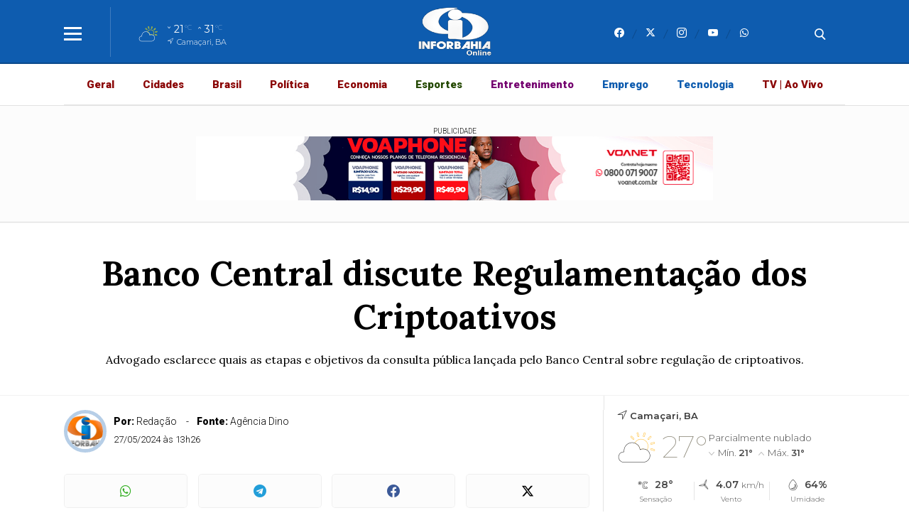

--- FILE ---
content_type: text/html; charset=UTF-8
request_url: https://inforbahia.com.br/online/noticia/8036/banco-central-discute-regulamentacao-dos-criptoativos
body_size: 15792
content:
 <!DOCTYPE html> <html lang="pt-BR"> <head> <meta name="viewport" content="width=device-width, height=device-height, initial-scale=1, maximum-scale=5" /> <title>Banco Central discute Regulamentação dos Criptoativos</title> <meta content="pt-br" name="language" /> <meta content="Inforbahia Online" name="author" /> <meta content="index, follow" name="robots" /> <meta content="General" name="rating" /> <meta content="1 day" name="revisit-after" /> <meta content="Advogado esclarece quais as etapas e objetivos da consulta pública lançada pelo Banco Central sobre regulação de criptoativos." name="description" /> <link href="https://inforbahia.com.br/online/noticia/8036/banco-central-discute-regulamentacao-dos-criptoativos" rel="canonical" /> <link href="https://inforbahia.com.br/online/img/4b22d634796699a0344f32fbc6194482.png" id="element_favicon" rel="icon" type="image/png" /> <meta content="888938574638614" property="fb:app_id" /> <meta property="og:url" content="https://inforbahia.com.br/online/noticia/8036/banco-central-discute-regulamentacao-dos-criptoativos" /> <meta property="og:type" content="article" /> <meta content="pt_BR" property="og:locale" /> <meta content="Banco Central discute Regulamentação dos Criptoativos" property="og:title" /> <meta content="Inforbahia Online" property="og:site_name" /> <meta content="Advogado esclarece quais as etapas e objetivos da consulta pública lançada pelo Banco Central sobre regulação de criptoativos." property="og:description" /> <meta content="https://str2.lnmimg.com/img/2024/05/27/cef023d73bcbf70846b94d0366b20f3e.webp" property="og:image" /> <meta content="image/jpeg" property="og:image:type" /> <meta content="600" property="og:image:width" /> <meta content="400" property="og:image:height" /> <meta name="twitter:title" content="Banco Central discute Regulamentação dos Criptoativos"> <meta name="twitter:description" content="Advogado esclarece quais as etapas e objetivos da consulta pública lançada pelo Banco Central sobre regulação de criptoativos."> <meta name="twitter:card" content="summary_large_image"> <meta name="twitter:image" content="https://str2.lnmimg.com/img/2024/05/27/cef023d73bcbf70846b94d0366b20f3e.webp"> <link href="/online/tema/v11/fonts/fonts.css?v=8806f578" rel="stylesheet" type="text/css" /> <link href="/online/fonts/icons.css?v=809ace87" rel="stylesheet" type="text/css" /> <link href="https://inforbahia.com.br/online/tema/v11/estilo/estilo.min.css?v=96dc76e4" rel="stylesheet" type="text/css" /> <script src="https://code.jquery.com/jquery-3.5.1.min.js" integrity="sha256-9/aliU8dGd2tb6OSsuzixeV4y/faTqgFtohetphbbj0=" crossorigin="anonymous"></script> <link href="https://inforbahia.com.br/online/tema/v11/estilo/stories.css?v=8806f578" rel="stylesheet" type="text/css" /> <script async src="//platform.twitter.com/widgets.js" charset="utf-8"></script> <script async src="//www.instagram.com/embed.js"></script> <script async src="https://www.tiktok.com/embed.js"></script> <link href="https://inforbahia.com.br/online/plugins/ads_texto/css/ads-txt.min.css?v=1" rel="stylesheet" type="text/css" /><script async src="https://www.googletagmanager.com/gtag/js?id=G-CWYHYWBCEN"></script> <script> window.dataLayer = window.dataLayer || []; function gtag(){dataLayer.push(arguments);} gtag('js', new Date()); gtag('config', 'G-CWYHYWBCEN'); </script><link rel="manifest" href="/online/manifest.json" /> <script src="https://cdn.onesignal.com/sdks/OneSignalSDK.js" async=""></script> <script> var OneSignal = window.OneSignal || []; OneSignal.push(function() { OneSignal.init({ appId: "01276fa6-d712-4a13-994b-82f6b5457592", }); }); </script><link rel="amphtml" href="https://inforbahia.com.br/online/noticia/8036/banco-central-discute-regulamentacao-dos-criptoativos/amp"> <!-- INÍCIO DA INTEGRAÇÃO VLIBRAS --> <div vw class="enabled"> <div vw-access-button class="active"></div> <div vw-plugin-wrapper> <div class="vw-plugin-top-wrapper"></div> </div> </div> <!-- Script principal do VLibras --> <script src="https://vlibras.gov.br/app/vlibras-plugin.js"></script> <!-- Inicialização do Widget --> <script> new window.VLibras.Widget(\'https://vlibras.gov.br/app\' ); </script> <!-- FIM DA INTEGRAÇÃO VLIBRAS --> <!-- Google tag (gtag.js) --> <script async src="https://www.googletagmanager.com/gtag/js?id=GT-TXZ6S8PV"></script> <script> window.dataLayer = window.dataLayer || []; function gtag(){dataLayer.push(arguments);} gtag(js, new Date()); gtag(config, GT-TXZ6S8PV); </script> <meta name="google-adsense-account" content="ca-pub-4536636265937828"> <style> html{ --cor-pr: #0e5caf; --cor-pr-rgb: 14,92,175; --font-pdr: 'Lora'; --weight-1: 400; --weight-2: 600; --weight-3: 700; --cor-secao1: #8a0000; --cor-secao1-rgb: 138,0,0; --cor-secao2: #026405; --cor-secao2-rgb: 2,100,5; --cor-secao3: #980177; --cor-secao3-rgb: 152,1,119; --cor-secao4: #0e5daf; --cor-secao4-rgb: 14,93,175; } .item-slide.img-dest-s:before{ background-image: url(https://inforbahia.com.br/online/tema/v11/fonts/back-dest.svg); } .form-select{ background: #fff url(https://inforbahia.com.br/online/tema/v11/img/icon-bottom.png) no-repeat right; background-size: 10px 5px; background-position: right 10px center; } .pos-24h.img-dest-s:before{ background-image: url(https://inforbahia.com.br/online/tema/v11/fonts/back-dest.svg); } </style> <script type="application/ld+json"> { "@context": "https://schema.org", "@type": "WebSite", "name": "Inforbahia Online", "url": "https://inforbahia.com.br/online" } </script> <script type="application/ld+json"> { "@context": "http://schema.org", "@type": "NewsArticle", "mainEntityOfPage": "https://inforbahia.com.br/online/noticia/8036/banco-central-discute-regulamentacao-dos-criptoativos", "headline": "Banco Central discute Regulamenta\u00e7\u00e3o dos Criptoativos", "datePublished": "2024-05-27T13:26:09-03:00", "dateModified": "2024-05-27T13:26:09-03:00", "description": "Advogado esclarece quais as etapas e objetivos da consulta p\u00fablica lan\u00e7ada pelo Banco Central sobre regula\u00e7\u00e3o de criptoativos.", "author": { "@type": "Person", "name": "Reda\u00e7\u00e3o" }, "publisher": { "@type": "Organization", "name": "Inforbahia Online", "logo": { "@type": "ImageObject", "url": "https://inforbahia.com.br/online/img/4b22d634796699a0344f32fbc6194482.png", "width": 200, "height": 200 } }, "image": { "@type": "ImageObject", "url": "https://str2.lnmimg.com/img/2024/05/27/cef023d73bcbf70846b94d0366b20f3e.webp" } } </script> </head> <body> <div class="topo-site topo-padrao tmn-logo-3 alm-logo-centro data-topo-N"> <div class="conteudo"> <input type="checkbox" class="menu-tp-inp2" id="menu-tp"> <div class="menu-tp-inp"> <label for="menu-tp"> <div class="ico-menu brd-ico-menu"> <span></span> <span></span> <span></span> </div> <div class="opacity-menu"></div> </label> <div class="o-menu"> <div class="conteudo-menu"> <div class="social-menu total-social-menu-5"><a href="https://www.facebook.com/inforbahia" target="_blank"><span class="icons-v11 icon-facebook"></span></a><a href="https://www.twitter.com" target="_blank"><span class="icons-v11 icon-x"></span></a><a href="https://www.instagram.com/tvinforbahia" target="_blank"><span class="icons-v11 icon-instagram"></span></a><a href="https://www.youtube.com/channel/UCbywRdywEpbCTftw6499HdQ" target="_blank"><span class="icons-v11 icon-youtube"></span></a><a href="https://api.whatsapp.com/send?phone=5571991753100" target="_blank"><span class="icons-v11 icon-whatsapp"></span></a></div> <ul class="menu-lateral"> <li> <a href="https://inforbahia.com.br/online/ultimas-noticias" class="menu-ultimas-noticias">Últimas notícias</a> </li> <li> <a href="https://inforbahia.com.br/online/editorias" class="menu-editorias">Editorias</a> </li> <li> <a href="https://inforbahia.com.br/online/municipios" class="menu-municipios">Municípios</a> </li> <li> <a href="https://inforbahia.com.br/online/blogs-e-colunas" class="menu-blogs-colunas">Blogs & Colunas</a> </li> <li> <a href="https://inforbahia.com.br/online/videos" class="menu-videos">Vídeos</a> </li> <li> <a href="https://inforbahia.com.br/online/paginas" class="menu-paginas">Páginas</a> </li> <li> <a href="https://inforbahia.com.br/online/enquetes" class="menu-enquetes">Enquetes</a> </li> <li> <a href="https://inforbahia.com.br/online/classificados" class="menu-classificados">Classificados</a> </li> <li> <a href="https://inforbahia.com.br/online/contato" class="menu-contato">Fale conosco</a> </li> </ul> </div> </div> </div> <div class="logo"> <a href="https://inforbahia.com.br/online/"> <img src="https://inforbahia.com.br/online/img/1a4d440598332f44c3452b93d58dfd1b.png" alt="Inforbahia Online" /> </a> </div> <div class="social-topo"> <a href="https://www.facebook.com/inforbahia" target="_blank"><span class="icons-v11 icon-facebook"></span></a><a href="https://www.twitter.com" target="_blank"><span class="icons-v11 icon-x"></span></a><a href="https://www.instagram.com/tvinforbahia" target="_blank"><span class="icons-v11 icon-instagram"></span></a><a href="https://www.youtube.com/channel/UCbywRdywEpbCTftw6499HdQ" target="_blank"><span class="icons-v11 icon-youtube"></span></a><a href="https://api.whatsapp.com/send?phone=5571991753100" target="_blank"><span class="icons-v11 icon-whatsapp"></span></a> </div> <div class="mini-tempo-topo"> <span class="icon-tempo-mini icons-tempo icon-nublado-dia"></span> <div class="env-info-tempo-mini"> <div class="pos-info-tempo-mini"> <span class="icons-v11 icon-seta icon-mini-min"></span> <span class="temp-min-mini">21<em>°C</em></span> <span class="icons-v11 icon-seta"></span> <span class="temp-max-mini">31<em>°C</em></span> </div> <div class="pos-cidade-mini"> <div class="env-cidade-mini"> <span class="icons-v11 icon-local"></span> <span class="cidade-mini">Camaçari, BA</span> </div> </div> </div> </div> <input type="checkbox" class="busca-tp-inp2" id="busca-tp"> <div class="busca-tp-inp"> <label for="busca-tp"> <div class="ico-busca"> <span class="icons-v11 icon-busca"></span> </div> </label> <form method="get" action="https://inforbahia.com.br/online/busca/noticias/" accept-charset="utf-8"> <input name="palavra" type="search" class="box-busca" value="" placeholder=" Busque no site"> </form> </div> </div> </div> <div class="pos-menu-topo back-menu-colorido menu-colorido"> <div class="conteudo"> <div class="env-menu-topo dragscroll"> <ul class="menu-topo"> <li> <a href="https://inforbahia.com.br/online/geral" style="color: #8a0505;">Geral</a> </li><li> <a href="https://inforbahia.com.br/online/cidades" style="color: #8a0505;">Cidades</a> </li><li> <a href="https://inforbahia.com.br/online/brasil" style="color: #8a0505;">Brasil</a> </li><li> <a href="https://inforbahia.com.br/online/politica" style="color: #8a0505;">Política</a> </li><li> <a href="https://inforbahia.com.br/online/economia" style="color: #8a0505;">Economia</a> </li><li> <a href="https://inforbahia.com.br/online/esportes" style="color: #244902;">Esportes</a> </li><li> <a href="https://inforbahia.com.br/online/entretenimento" style="color: #74006f;">Entretenimento</a> </li><li> <a href="https://inforbahia.com.br/online/emprego" style="color: #0e5caf;">Emprego</a> </li><li> <a href="https://inforbahia.com.br/online/tecnologia" style="color: #0e5caf;">Tecnologia</a> </li><li> <a href="https://ibtvplay.com" target="_blank" style="color: #8a0505;">TV | Ao Vivo</a> </li> </ul> </div> </div> </div> <div class="env-stories stories-dkt-n stories-mob-s"> <div class="conteudo"> <div class="lista-stories dragscroll"> <div class="pos-stories"> <button type="button" data-id="12541" class="id-storie-12541" onclick="leniumStorie.launch(0);"> <div class="pos-img-storie"> <img src="https://inforbahia.com.br/online/tema/v11/img/pre-img.jpg" data-src="https://inforbahia.com.br/online/images/noticias/12541/139bf6cc073378d80619d11dad738871.webp" class="lazyload" alt="Foto: Patrick Abreu" /> </div> <span>Juventude</span> </button><button type="button" data-id="12540" class="id-storie-12540" onclick="leniumStorie.launch(1);"> <div class="pos-img-storie"> <img src="https://inforbahia.com.br/online/tema/v11/img/pre-img.jpg" data-src="https://inforbahia.com.br/online/images/noticias/12540/5e082f59fb3684eddf2d86b9394fdc65.webp" class="lazyload" alt="Foto: Ascom Sedur Salvador" /> </div> <span>Lavagem do Bonfim</span> </button><button type="button" data-id="12539" class="id-storie-12539" onclick="leniumStorie.launch(2);"> <div class="pos-img-storie"> <img src="https://inforbahia.com.br/online/tema/v11/img/pre-img.jpg" data-src="https://inforbahia.com.br/online/images/noticias/12539/603882d1c605cab02b28a6dcf403445f.webp" class="lazyload" alt="Foto: Divulgação " /> </div> <span>Mica Lauro</span> </button><button type="button" data-id="12538" class="id-storie-12538" onclick="leniumStorie.launch(3);"> <div class="pos-img-storie"> <img src="https://inforbahia.com.br/online/tema/v11/img/pre-img.jpg" data-src="https://inforbahia.com.br/online/images/noticias/12538/c187ead9cc202c42d378e1915132ade2.webp" class="lazyload" alt="Foto: Divulgação " /> </div> <span>Bolsa Atleta</span> </button><button type="button" data-id="12537" class="id-storie-12537" onclick="leniumStorie.launch(4);"> <div class="pos-img-storie"> <img src="https://inforbahia.com.br/online/tema/v11/img/pre-img.jpg" data-src="https://inforbahia.com.br/online/images/noticias/12537/f74bb588fc7230cb1925115986df8576.webp" class="lazyload" alt="Samba Trator. Foto: Divulgação" /> </div> <span>Programação</span> </button><button type="button" data-id="12536" class="id-storie-12536" onclick="leniumStorie.launch(5);"> <div class="pos-img-storie"> <img src="https://inforbahia.com.br/online/tema/v11/img/pre-img.jpg" data-src="https://inforbahia.com.br/online/images/noticias/12536/f73b826c3f9204cacc86d41a850d7351.webp" class="lazyload" alt="Foto: Vitor Pavanelli" /> </div> <span>Barra do Pojuca</span> </button><button type="button" data-id="12535" class="id-storie-12535" onclick="leniumStorie.launch(6);"> <div class="pos-img-storie"> <img src="https://inforbahia.com.br/online/tema/v11/img/pre-img.jpg" data-src="https://inforbahia.com.br/online/images/noticias/12535/2d7693fabf03a2551607624525a790c5.webp" class="lazyload" alt="Foto: Luis Capellão" /> </div> <span>Pelourinho</span> </button><button type="button" data-id="12534" class="id-storie-12534" onclick="leniumStorie.launch(7);"> <div class="pos-img-storie"> <img src="https://inforbahia.com.br/online/tema/v11/img/pre-img.jpg" data-src="https://inforbahia.com.br/online/images/noticias/12534/ef08cf35358d8e51f95884cc53a1321c.webp" class="lazyload" alt="Foto: Ascom Luiz Caetano" /> </div> <span>Assembléia</span> </button><button type="button" data-id="12533" class="id-storie-12533" onclick="leniumStorie.launch(8);"> <div class="pos-img-storie"> <img src="https://inforbahia.com.br/online/tema/v11/img/pre-img.jpg" data-src="https://inforbahia.com.br/online/images/noticias/12533/fa5e731d89d5ad88b009153f83937ba9.webp" class="lazyload" alt="Foto: Divulgação " /> </div> <span>Furto na praça</span> </button><button type="button" data-id="12532" class="id-storie-12532" onclick="leniumStorie.launch(9);"> <div class="pos-img-storie"> <img src="https://inforbahia.com.br/online/tema/v11/img/pre-img.jpg" data-src="https://inforbahia.com.br/online/images/noticias/12532/b55f50c32204cf4fc6df1b0337eb8718.webp" class="lazyload" alt="Foto: Patrick Abreu" /> </div> <span>Barra do Jacuipe</span> </button><button type="button" data-id="12531" class="id-storie-12531" onclick="leniumStorie.launch(10);"> <div class="pos-img-storie"> <img src="https://inforbahia.com.br/online/tema/v11/img/pre-img.jpg" data-src="https://inforbahia.com.br/online/images/noticias/12531/048f2921fa94afac617a3cccb69a2111.webp" class="lazyload" alt="Foto: Bruno Concha/Secom PMS" /> </div> <span>Investimento</span> </button><button type="button" data-id="12530" class="id-storie-12530" onclick="leniumStorie.launch(11);"> <div class="pos-img-storie"> <img src="https://inforbahia.com.br/online/tema/v11/img/pre-img.jpg" data-src="https://inforbahia.com.br/online/images/noticias/12530/aec89e55bcea10fadd5bc16452662d50.webp" class="lazyload" alt="Foto: Divulgação " /> </div> <span>Feminicídio</span> </button><button type="button" data-id="12529" class="id-storie-12529" onclick="leniumStorie.launch(12);"> <div class="pos-img-storie"> <img src="https://inforbahia.com.br/online/tema/v11/img/pre-img.jpg" data-src="https://inforbahia.com.br/online/images/noticias/12529/f523a040c7855111e8949fd52154d871.webp" class="lazyload" alt="Novo desconto social é mais uma etapa da reforma do setor elétrico, criado para atender consumidores que não se enquadram nos critérios de gratuidade estabelecidos pelo Luz do Povo. Foto: Vitor Vasconcelos/Secom-PR" /> </div> <span>Desconto </span> </button><button type="button" data-id="12528" class="id-storie-12528" onclick="leniumStorie.launch(13);"> <div class="pos-img-storie"> <img src="https://inforbahia.com.br/online/tema/v11/img/pre-img.jpg" data-src="https://inforbahia.com.br/online/images/noticias/12528/63c54940fe892ea8ce84aebf4038c511.webp" class="lazyload" alt="Foto: Divulgação " /> </div> <span>Márcio Neves</span> </button><button type="button" data-id="12527" class="id-storie-12527" onclick="leniumStorie.launch(14);"> <div class="pos-img-storie"> <img src="https://inforbahia.com.br/online/tema/v11/img/pre-img.jpg" data-src="https://inforbahia.com.br/online/images/noticias/12527/d07578c8e7ca3da33d1b5a31faba5ffb.webp" class="lazyload" alt="Foto: Matheus Caratt" /> </div> <span>Ensaio de Verão</span> </button> </div> </div> </div> </div> <div id="storytime"></div> <div class="ads-1 ads-lenium ads-lenium-topo-home"> <div class="tt-publicidade">Publicidade</div> <div class="itens-ads ads-mega-1"> <div class="item-ads"> <a href="https://voanet.com.br/" target="_blank"> <img src="https://inforbahia.com.br/online/images/anuncios/2f083c0243e8bd7d68dbc044f275ff91.jpg" alt="Campanha Voanet2" class="ads-img" /> </a> </div> </div> </div> <div class="env-cont-total-int"> <div class="pos-titulo-subtitulo-post"> <div class="conteudo"> <h1 class="titulo-post">Banco Central discute Regulamentação dos Criptoativos</h1> <h2 class="subtitulo-post">Advogado esclarece quais as etapas e objetivos da consulta pública lançada pelo Banco Central sobre regulação de criptoativos.</h2> </div> </div> <div class="conteudo"><div class="env-conteudo-interno"> <div class="conteudo-interno"> <div class="pos-autor-lateral-s pos-autor-post img-autor-s fonte-post-s"> <img src="https://inforbahia.com.br/online/img/bdaa38c3b6b9a246c3fbe3e57e277f5c.jpg" alt="Redação" /> <div class="autor-fonte"> <span><b>Por: </b> Redação</span> <span><b>Fonte: </b> Agência Dino</span> </div> <div class="data-post"> <span>27/05/2024 às 13h26</span> </div> </div> <div class="botoes-compartilhar"> <div class="itens-botoes-compartilhar"> <span class="icons-v11 icon-whatsapp" data-href="https://api.whatsapp.com/send?text=%2A_Tecnologia_%2A%0A%0A%2ABanco+Central+discute+Regulamenta%C3%A7%C3%A3o+dos+Criptoativos%2A%0A%0AVeja+em%3A+https%3A%2F%2Finforbahia.com.br%2Fonline%2Fnoticia%2F8036%2Fbanco-central-discute-regulamentacao-dos-criptoativos"></span> <span class="icons-v11 icon-telegram" data-href="https://t.me/share/url?url=https://inforbahia.com.br/online/noticia/8036/banco-central-discute-regulamentacao-dos-criptoativos&text=Banco+Central+discute+Regulamenta%C3%A7%C3%A3o+dos+Criptoativos"></span> <span class="icons-v11 icon-facebook" data-href="https://www.facebook.com/sharer/sharer.php?u=https://inforbahia.com.br/online/noticia/8036/banco-central-discute-regulamentacao-dos-criptoativos"></span> <span class="icons-v11 icon-x" data-href="https://twitter.com/intent/tweet?text=Banco+Central+discute+Regulamenta%C3%A7%C3%A3o+dos+Criptoativos&url=https://inforbahia.com.br/online/noticia/8036/banco-central-discute-regulamentacao-dos-criptoativos"></span> </div> </div> <div class="pos-texto"> <figure class="image foto-capa image-max" style="width: 999px;"><img src="https://inforbahia.com.br/online/img/sem-foto.jpg" class="lazyload" data-src="https://str2.lnmimg.com/img/2024/05/27/cef023d73bcbf70846b94d0366b20f3e.webp" alt="Banco Central discute Regulamentação dos Criptoativos" /><figcaption><span>FREEPIK</span></figcaption></figure> <div class="texto"><p>O Banco Central (BC) analisa a regulamentação do mercado de serviços de ativos virtuais em fases, sendo que a primeira fase já está em <a rel="nofollow" target="_blank" href="https://www.bcb.gov.br/detalhenoticia/767/noticia" target="_blank" rel="nofollow noopener">andamento</a>. A primeira consulta pública ocorreu em dezembro de 2023, que buscou coletar os mais diversos aspectos sobre governança, por exemplo, sobre prevenção à lavagem de dinheiro, gestão de risco e a melhor forma de monitorar a custódia no blockchain.</p><p>Esta coleta de opiniões tinha como objetivo criar uma base sólida para o desenvolvimento das normas finais, envolvendo a participação ativa da sociedade e do mercado.</p><p>Já a segunda consulta pública está prevista para o próximo semestre e deverá abordar temas relacionados às normas de atuação e processos de autorização para prestadores de serviços de ativos virtuais que atuarem no <a rel="nofollow" target="_blank" href="https://www.bcb.gov.br/detalhenoticia/811/noticia" target="_blank" rel="nofollow noopener">Brasil</a>.</p><p>O advogado criminalista Armando S. Mesquita Neto, sócio do escritório A. Mesquita Advogados, esclarece que a competência para regular criptoativos foi atribuída ao BC pelo Decreto 11.563 de 2023, preservando atribuições de outros órgãos, como a Comissão de Valores Mobiliários (CVM) e a Receita Federal (RFB), todos com a mesma finalidade de proteger os investidores, exigindo transparência nos benefícios e riscos associados aos criptoativos.</p><p>Mesquita explica ainda que a segunda consulta pública - - de acordo com a<a rel="nofollow" target="_blank" href="https://www.planalto.gov.br/ccivil_03/_ato2019-2022/2022/lei/l14478.htm#:~:text=Dispõe%20sobre%20diretrizes%20a%20serem,ativos%20virtuais%2C%20valores%20mobiliários%20ou" target="_blank" rel="nofollow noopener"> Lei 14.478/2022</a> - -, deverá enfrentar a questão dos prestadores de serviços de ativos virtuais Virtual Asset Service Providers (VASPs), que atuam nas atividades de oferta, intermediação e custódia de criptoativos só poderão operar no Brasil com autorização do BC. E, que para ano de 2024, o BC priorizou:</p><p>· Desenvolvimento de uma segunda consulta pública no segundo semestre.</p><p>· Planejamento interno para regulamentação de stablecoins.</p><p>· Aperfeiçoamento do arcabouço regulatório para VASPs, incluindo mercado de câmbio e requisitos prudenciais.</p><p>“A regulamentação busca preservar a estabilidade do Sistema Financeiro Nacional, com foco na prevenção à lavagem de dinheiro, combate ao financiamento do terrorismo e monitoramento de atividades suspeitas.”, afirma o especialista.</p><p>O advogado conclui que o BC, com o apoio de órgãos reguladores, está comprometido em criar uma regulamentação eficaz e transparente para os criptoativos, protegendo investidores e fortalecendo o sistema financeiro brasileiro.</p><p> </p><p>Sobre Armando S. Mesquita Neto</p><p> </p><p>É advogado Mestre em Direito Penal, Direitos Humanos e Segurança Pública pela Universidade de Salamanca-Espanha, Especialista em Direito Penal, Economia e Compliance pela Faculdade de Direito da Universidade de Coimbra-Portugal e Pós-graduado em Direito Penal Econômico pela Faculdade de Direito da Universidade de Coimbra, Instituto Brasileiro de Ciências Criminais (IBCCRIM) e Instituto de Direito Penal Econômico Europeu (IDPEE).</p><p>Para saber mais, basta acessar:</p><p><a rel="nofollow" target="_blank" href="https://www.instagram.com/amesquitaadvogados/" target="_blank" rel="nofollow noopener">https://www.instagram.com/amesquitaadvogados/ </a></p><p><a rel="nofollow" target="_blank" href="https://www.linkedin.com/in/armando-s-mesquita-neto-717576155/" target="_blank" rel="nofollow noopener">https://www.linkedin.com/in/armando-s-mesquita-neto-717576155/</a> </p><img src='https://api.dino.com.br/v2/news/tr/303858?partnerId=LENIUM' alt="" /></div> <div class="box-comentarios"><div class="pos-comentarios"> <div class="termos-comentarios">* O conteúdo de cada comentário é de responsabilidade de quem realizá-lo. Nos reservamos ao direito de reprovar ou eliminar comentários em desacordo com o propósito do site ou que contenham palavras ofensivas.</div> <div class="fb-comments" data-href="https://inforbahia.com.br/online/noticia/8036/banco-central-discute-regulamentacao-dos-criptoativos" data-width="100%" data-numposts="5" data-colorscheme="light"></div> </div></div> <div class="box-relacionadas"><a href="https://inforbahia.com.br/online/noticia/11929/mais-tecnologia-bahia-inicia-instalacao-de-180-laboratorios-maker-nas-escolas-estaduais" class="listagem-interna img-dest-s"> <img class="img-dest lazyload" src="https://inforbahia.com.br/online/tema/v11/img/pre-img.jpg" data-src="https://inforbahia.com.br/online/images/noticias/11929/ccb580b71ed5423ce5114067540c6da6.webp" alt="Fotos Thuane Maria/GOVBA" /> <div class="desc-lista-interna"> <span>Governo do Estado</span> <i>Há 8 meses </i> <h1>Mais tecnologia: Bahia inicia instalação de 180 laboratórios maker nas escolas estaduais</h1> <h2>Inauguração foi realizada em Salvador, no CEEINFOR Mãe Stella, com a presença da ministra Luciana Santos</h2> </div> </a><a href="https://inforbahia.com.br/online/noticia/10434/mediasmart-e-tcl-se-unem-em-parceria-estrategica-para-ctv" class="listagem-interna img-dest-s"> <img class="img-dest lazyload" src="https://inforbahia.com.br/online/tema/v11/img/pre-img.jpg" data-src="https://str2.lnmimg.com/img/2024/06/10/8fb92fdd452535f84ef56ec829f888cb.webp" alt="mediasmart" /> <div class="desc-lista-interna"> <span>Tecnologia</span> <i>Há 2 anos </i> <h1>Mediasmart e TCL se unem em parceria estratégica para CTV</h1> <h2>A mediasmart, uma empresa do grupo Affle, se une em parceria estratégica global com a TCL, uma das maiores fabricantes de Android TV do mundo, visa...</h2> </div> </a><a href="https://inforbahia.com.br/online/noticia/10424/identidade-visual-estrategica-revoluciona-marcas" class="listagem-interna img-dest-s"> <img class="img-dest lazyload" src="https://inforbahia.com.br/online/tema/v11/img/pre-img.jpg" data-src="https://str2.lnmimg.com/img/2024/06/10/5492772757e9db8e0774d732a27d51e1.webp" alt="Banco de imagens Freepik" /> <div class="desc-lista-interna"> <span>Tecnologia</span> <i>Há 2 anos </i> <h1>Identidade visual estratégica revoluciona marcas</h1> <h2>A importância da identidade visual no branding, destacando seu papel além da estética, como uma narrativa visual que comunica valores, visão e pers...</h2> </div> </a><a href="https://inforbahia.com.br/online/noticia/10416/produtos-fisicos-sao-proxima-fronteira-da-creator-economy" class="listagem-interna img-dest-s"> <img class="img-dest lazyload" src="https://inforbahia.com.br/online/tema/v11/img/pre-img.jpg" data-src="https://str2.lnmimg.com/img/2024/06/10/45980c11e1ba1c7e395fdc07aac60d3d.webp" alt="Foto de Bench Accounting na Unsplash" /> <div class="desc-lista-interna"> <span>Tecnologia</span> <i>Há 2 anos </i> <h1>Produtos físicos são próxima fronteira da Creator Economy</h1> <h2>Quase metade dos criadores de conteúdo brasileiros já vende ou pretende vender produtos físicos para complementar suas fontes de receita, aponta es...</h2> </div> </a><a href="https://inforbahia.com.br/online/noticia/10383/altas-habilidades-podem-ser-uteis-no-trabalho-diz-psicologa" class="listagem-interna img-dest-s"> <img class="img-dest lazyload" src="https://inforbahia.com.br/online/tema/v11/img/pre-img.jpg" data-src="https://str2.lnmimg.com/img/2024/06/10/e105c452a661d48edf6e60e940622cbc.webp" alt="Image by Freepik" /> <div class="desc-lista-interna"> <span>Tecnologia</span> <i>Há 2 anos </i> <h1>Altas habilidades podem ser úteis no trabalho, diz psicóloga</h1> <h2>Psicóloga Elisheva Cesco Martinelli explica como as altas habilidades podem ser desenvolvidas no dia a dia profissional </h2> </div> </a></div> </div> </div> <div class="fix-lateral-interna"> <div class="lateral-interna"><div class="item-lateral-interna"><div class="pos-tempo-home"> <div class="conteudo"> <div class="municipio-tempo"> <span class="icons-v11 icon-local"></span> <span>Camaçari, BA</span> </div> <div class="condicao-atual"> <div class="icone-tempo-atual table"> <span class="cell cell-middle icons-tempo icon-nublado-dia"></span> <span class="cell cell-middle">27°</span> </div> <div class="desc-tempo-atual"> <span class="descricao-tempo">Parcialmente nublado</span> <div class="max-min"> <span>Mín. <b>21°</b></span> <span>Máx. <b>31°</b></span> </div> </div> </div> <div class="pos-tempo-extra"> <div class="info-extra-tempo"> <span class="icons-tempo icon-sensacao"></span> <span>28°</span> <span>Sensação</span> </div> <div class="info-extra-tempo"> <span class="icons-tempo icon-vento"></span> <span>4.07 <b>km/h</b></span> <span>Vento</span> </div> <div class="info-extra-tempo"> <span class="icons-tempo icon-umidade"></span> <span>64%</span> <span>Umidade</span> </div> <div class="info-extra-tempo"> <span class="icons-tempo icon-chuva"></span> <span>77% <b>(0.42mm)</b></span> <span>Chance chuva</span> </div> <div class="info-extra-tempo"> <span class="icons-tempo icon-nascer"></span> <span>05h19</span> <span>Nascer do sol</span> </div> <div class="info-extra-tempo"> <span class="icons-tempo icon-por"></span> <span>18h06</span> <span>Pôr do sol</span> </div> </div> <div class="tempo-futuro"> <div class="item-futuro"> <span>Domingo</span> <div class="desc-tempo-futuro table"> <span class="cell cell-middle icons-tempo icon-chuva"></span> <span class="cell cell-middle">31°</span> <span class="cell cell-middle">21°</span> </div> </div> <div class="item-futuro"> <span>Segunda</span> <div class="desc-tempo-futuro table"> <span class="cell cell-middle icons-tempo icon-chuva"></span> <span class="cell cell-middle">32°</span> <span class="cell cell-middle">20°</span> </div> </div> <div class="item-futuro"> <span>Terça</span> <div class="desc-tempo-futuro table"> <span class="cell cell-middle icons-tempo icon-chuva"></span> <span class="cell cell-middle">28°</span> <span class="cell cell-middle">21°</span> </div> </div> <div class="item-futuro"> <span>Quarta</span> <div class="desc-tempo-futuro table"> <span class="cell cell-middle icons-tempo icon-chuva"></span> <span class="cell cell-middle">29°</span> <span class="cell cell-middle">22°</span> </div> </div> <div class="item-futuro"> <span>Quinta</span> <div class="desc-tempo-futuro table"> <span class="cell cell-middle icons-tempo icon-chuva"></span> <span class="cell cell-middle">30°</span> <span class="cell cell-middle">21°</span> </div> </div> </div> </div> </div></div><div class="item-lateral-interna"> <div class="ads-2 ads-lenium"> <div class="tt-publicidade">Publicidade</div> <div class="itens-ads ads-secao"> <div class="item-ads"> <a href="https://ibtvplay.com" target="_blank"> <img src="https://inforbahia.com.br/online/images/anuncios/063a0ba4b04a12a2688b18b6cb952fefcc87384b.webp" alt="IBTVPlay" class="ads-img" /> </a> </div> </div> </div> </div><div class="item-lateral-interna"> <div class="tt-item-lateral-interna">Últimas notícias</div><a href="https://inforbahia.com.br/online/noticia/12541/igualdade-racial-e-protecao-a-juventude-negra-e-tema-de-dialogo-com-a-ministra-federal-anielle-franco" class="item-ultimas"> <div class="desc-ultimas"> <span>Juventude</span> <b>Há 23 horas </b> <h1>Igualdade Racial e Proteção a Juventude Negra é tema de dialogo com a Ministra Federal Anielle Franco</h1> </div> </a><a href="https://inforbahia.com.br/online/noticia/12540/sedur-apreende-mais-de-3-500-publicidades-irregulares-na-lavagem-do-bonfim" class="item-ultimas"> <div class="desc-ultimas"> <span>Lavagem do Bonfim</span> <b>Há 1 dia </b> <h1>Sedur apreende mais de 3.500 publicidades irregulares na Lavagem do Bonfim</h1> </div> </a><a href="https://inforbahia.com.br/online/noticia/12539/mica-lauro-prefeitura-de-lauro-de-freitas-divulga-grade-de-atracoes-para-os-tres-dias-de-festa" class="item-ultimas"> <div class="desc-ultimas"> <span>Mica Lauro</span> <b>Há 1 dia </b> <h1>Mica Lauro: Prefeitura de Lauro de Freitas divulga programação para os três dias de festa</h1> </div> </a><a href="https://inforbahia.com.br/online/noticia/12538/governo-federal-divulga-edital-de-inscricoes-para-o-programa-bolsa-atleta" class="item-ultimas"> <div class="desc-ultimas"> <span>Bolsa Atleta</span> <b>Há 1 dia </b> <h1>Governo Federal divulga edital de inscrições para o Programa Bolsa Atleta</h1> </div> </a><a href="https://inforbahia.com.br/online/noticia/12537/pelourinho-confira-a-programacao-cultural-para-esta-sexta-feira-16-em-salvador" class="item-ultimas"> <div class="desc-ultimas"> <span>Programação</span> <b>Há 1 dia </b> <h1>Pelourinho: Confira a programação cultural para esta sexta-feira (16) em Salvador</h1> </div> </a></div><div class="item-lateral-interna"><div class="tt-cotacao">Economia</div> <div class="pos-cotacao"> <div class="item-cotacao"> <div class="tt-moeda">Dólar</div> <div class="dado-cotacao"> <span>R$ 5,37</span> <span class="variacao-negativa">-0,01%</span> </div> </div> <div class="item-cotacao"> <div class="tt-moeda">Euro</div> <div class="dado-cotacao"> <span>R$ 6,23</span> <span class="variacao-negativa">-0,02%</span> </div> </div> <div class="item-cotacao"> <div class="tt-moeda">Peso Argentino</div> <div class="dado-cotacao"> <span>R$ 0,00</span> <span class="variacao-estavel">+0,00%</span> </div> </div> <div class="item-cotacao"> <div class="tt-moeda">Bitcoin</div> <div class="dado-cotacao"> <span>R$ 542,136,50</span> <span class="variacao-negativa">-0,15%</span> </div> </div> <div class="item-cotacao cotacao-bolsa"> <div class="tt-moeda">Ibovespa</div> <div class="dado-cotacao"> <span>164,799,98 pts</span> <span class="variacao-negativa">-0.46%</span> </div> </div> </div></div><div class="item-lateral-interna"><div class="pos-loterias"><div class="owl-carousel owl-theme owl-loterias"><div class="pos-loteria"><div class="tt-loteria">Mega-Sena</div><div class="concurso-loteria">Concurso 2960 (15/01/26)</div><div class="dezena-loteria" style="background: #188038;"> <div class="table"> <div class="cell cell-middle">03</div> </div> </div><div class="dezena-loteria" style="background: #188038;"> <div class="table"> <div class="cell cell-middle">13</div> </div> </div><div class="dezena-loteria" style="background: #188038;"> <div class="table"> <div class="cell cell-middle">15</div> </div> </div><div class="dezena-loteria" style="background: #188038;"> <div class="table"> <div class="cell cell-middle">16</div> </div> </div><div class="dezena-loteria" style="background: #188038;"> <div class="table"> <div class="cell cell-middle">46</div> </div> </div><div class="dezena-loteria" style="background: #188038;"> <div class="table"> <div class="cell cell-middle">47</div> </div> </div><a href="https://loterias.caixa.gov.br/Paginas/Mega-Sena.aspx" target="_blank" class="link-loteria" style="color: #188038;">Ver detalhes</a></div><div class="pos-loteria"><div class="tt-loteria">Quina</div><div class="concurso-loteria">Concurso 6929 (16/01/26)</div><div class="dezena-loteria" style="background: #4b11a8;"> <div class="table"> <div class="cell cell-middle">08</div> </div> </div><div class="dezena-loteria" style="background: #4b11a8;"> <div class="table"> <div class="cell cell-middle">13</div> </div> </div><div class="dezena-loteria" style="background: #4b11a8;"> <div class="table"> <div class="cell cell-middle">14</div> </div> </div><div class="dezena-loteria" style="background: #4b11a8;"> <div class="table"> <div class="cell cell-middle">53</div> </div> </div><div class="dezena-loteria" style="background: #4b11a8;"> <div class="table"> <div class="cell cell-middle">54</div> </div> </div><a href="https://loterias.caixa.gov.br/Paginas/Quina.aspx" target="_blank" class="link-loteria" style="color: #4b11a8;">Ver detalhes</a></div><div class="pos-loteria"><div class="tt-loteria">Lotofácil</div><div class="concurso-loteria">Concurso 3589 (16/01/26)</div><div class="dezena-loteria" style="background: #930989;"> <div class="table"> <div class="cell cell-middle">01</div> </div> </div><div class="dezena-loteria" style="background: #930989;"> <div class="table"> <div class="cell cell-middle">02</div> </div> </div><div class="dezena-loteria" style="background: #930989;"> <div class="table"> <div class="cell cell-middle">03</div> </div> </div><div class="dezena-loteria" style="background: #930989;"> <div class="table"> <div class="cell cell-middle">04</div> </div> </div><div class="dezena-loteria" style="background: #930989;"> <div class="table"> <div class="cell cell-middle">08</div> </div> </div><div class="dezena-loteria" style="background: #930989;"> <div class="table"> <div class="cell cell-middle">10</div> </div> </div><div class="dezena-loteria" style="background: #930989;"> <div class="table"> <div class="cell cell-middle">11</div> </div> </div><div class="dezena-loteria" style="background: #930989;"> <div class="table"> <div class="cell cell-middle">12</div> </div> </div><div class="dezena-loteria" style="background: #930989;"> <div class="table"> <div class="cell cell-middle">15</div> </div> </div><div class="dezena-loteria" style="background: #930989;"> <div class="table"> <div class="cell cell-middle">18</div> </div> </div><div class="dezena-loteria" style="background: #930989;"> <div class="table"> <div class="cell cell-middle">19</div> </div> </div><div class="dezena-loteria" style="background: #930989;"> <div class="table"> <div class="cell cell-middle">21</div> </div> </div><div class="dezena-loteria" style="background: #930989;"> <div class="table"> <div class="cell cell-middle">22</div> </div> </div><div class="dezena-loteria" style="background: #930989;"> <div class="table"> <div class="cell cell-middle">24</div> </div> </div><div class="dezena-loteria" style="background: #930989;"> <div class="table"> <div class="cell cell-middle">25</div> </div> </div><a href="https://loterias.caixa.gov.br/Paginas/Lotofacil.aspx" target="_blank" class="link-loteria" style="color: #930989;">Ver detalhes</a></div><div class="pos-loteria"><div class="tt-loteria">Lotomania</div><div class="concurso-loteria">Concurso 2876 (16/01/26)</div><div class="dezena-loteria" style="background: #F78100;"> <div class="table"> <div class="cell cell-middle">02</div> </div> </div><div class="dezena-loteria" style="background: #F78100;"> <div class="table"> <div class="cell cell-middle">22</div> </div> </div><div class="dezena-loteria" style="background: #F78100;"> <div class="table"> <div class="cell cell-middle">29</div> </div> </div><div class="dezena-loteria" style="background: #F78100;"> <div class="table"> <div class="cell cell-middle">30</div> </div> </div><div class="dezena-loteria" style="background: #F78100;"> <div class="table"> <div class="cell cell-middle">36</div> </div> </div><div class="dezena-loteria" style="background: #F78100;"> <div class="table"> <div class="cell cell-middle">37</div> </div> </div><div class="dezena-loteria" style="background: #F78100;"> <div class="table"> <div class="cell cell-middle">41</div> </div> </div><div class="dezena-loteria" style="background: #F78100;"> <div class="table"> <div class="cell cell-middle">48</div> </div> </div><div class="dezena-loteria" style="background: #F78100;"> <div class="table"> <div class="cell cell-middle">51</div> </div> </div><div class="dezena-loteria" style="background: #F78100;"> <div class="table"> <div class="cell cell-middle">55</div> </div> </div><div class="dezena-loteria" style="background: #F78100;"> <div class="table"> <div class="cell cell-middle">67</div> </div> </div><div class="dezena-loteria" style="background: #F78100;"> <div class="table"> <div class="cell cell-middle">68</div> </div> </div><div class="dezena-loteria" style="background: #F78100;"> <div class="table"> <div class="cell cell-middle">69</div> </div> </div><div class="dezena-loteria" style="background: #F78100;"> <div class="table"> <div class="cell cell-middle">75</div> </div> </div><div class="dezena-loteria" style="background: #F78100;"> <div class="table"> <div class="cell cell-middle">82</div> </div> </div><div class="dezena-loteria" style="background: #F78100;"> <div class="table"> <div class="cell cell-middle">85</div> </div> </div><div class="dezena-loteria" style="background: #F78100;"> <div class="table"> <div class="cell cell-middle">89</div> </div> </div><div class="dezena-loteria" style="background: #F78100;"> <div class="table"> <div class="cell cell-middle">90</div> </div> </div><div class="dezena-loteria" style="background: #F78100;"> <div class="table"> <div class="cell cell-middle">91</div> </div> </div><div class="dezena-loteria" style="background: #F78100;"> <div class="table"> <div class="cell cell-middle">95</div> </div> </div><a href="https://loterias.caixa.gov.br/Paginas/Lotomania.aspx" target="_blank" class="link-loteria" style="color: #F78100;">Ver detalhes</a></div><div class="pos-loteria"><div class="tt-loteria">Duplasena</div><div class="concurso-loteria">Concurso 2913 (16/01/26)</div><div class="dezena-loteria" style="background: #BF194E;"> <div class="table"> <div class="cell cell-middle">04</div> </div> </div><div class="dezena-loteria" style="background: #BF194E;"> <div class="table"> <div class="cell cell-middle">12</div> </div> </div><div class="dezena-loteria" style="background: #BF194E;"> <div class="table"> <div class="cell cell-middle">20</div> </div> </div><div class="dezena-loteria" style="background: #BF194E;"> <div class="table"> <div class="cell cell-middle">22</div> </div> </div><div class="dezena-loteria" style="background: #BF194E;"> <div class="table"> <div class="cell cell-middle">43</div> </div> </div><div class="dezena-loteria" style="background: #BF194E;"> <div class="table"> <div class="cell cell-middle">49</div> </div> </div><a href="https://loterias.caixa.gov.br/Paginas/Dupla-Sena.aspx" target="_blank" class="link-loteria" style="color: #BF194E;">Ver detalhes</a></div></div></div></div><div class="item-lateral-interna"> <div class="tt-enquete-interna">Enquete</div> <form class="pos-enquete" method="post" data-id="4"> <div class="load-enquete"> <span class="icons-pad ico-pad-spinner2"></span> </div> <div class="msg-enquete"></div> <div class="titulo-enquete">...</div> <div class="total-votos-enquete">...</div> <div class="pos-itens-enquete"></div> <div class="g-recaptcha" data-sitekey="6Leuiq4pAAAAAHMIg2k_rINGhBM_5FP9T7LJkwcU"></div> <button type="submit" class="botao-enquete">Votar</button> </form> </div></div> </div> </div></div></div> <div class="rodape"> <div class="conteudo"> <div class="pos-links-rodape width-links-rodape-4"> <div class="tt-rodape"> <a href="https://inforbahia.com.br/online/editorias"> <span class="icons-v11 icon-noticias"></span> <span>Editorias</span> </a> </div> <ul class="itens-rodape"><a href="https://inforbahia.com.br/online/acao-social"> <li>Ação Social</li> </a><a href="https://inforbahia.com.br/online/agricultura"> <li>Agricultura</li> </a><a href="https://inforbahia.com.br/online/agronegocios"> <li>Agronegócios</li> </a><a href="https://inforbahia.com.br/online/animal"> <li>Animal</li> </a><a href="https://inforbahia.com.br/online/arte"> <li>Arte</li> </a><a href="https://inforbahia.com.br/online/assistencia-social"> <li>Assistência Social</li> </a><a href="https://inforbahia.com.br/online/brasil"> <li>Brasil</li> </a><a href="https://inforbahia.com.br/online/camara-de-vereadores"> <li>Câmara de Vereadores</li> </a><a href="https://inforbahia.com.br/online/camara-dos-deputados"> <li>Câmara dos Deputados</li> </a><a href="https://inforbahia.com.br/online/editorias"> <li> <em>Ver todas</em> </li> </a></ul></div><div class="pos-links-rodape width-links-rodape-4"> <div class="tt-rodape"> <a href="https://inforbahia.com.br/online/municipios"> <span class="icons-v11 icon-local"></span> <span>Municípios</span> </a> </div> <ul class="itens-rodape"><a href="https://inforbahia.com.br/online/alagoinhas-ba"> <li>Alagoinhas - BA</li> </a><a href="https://inforbahia.com.br/online/camacari-ba"> <li>Camaçari - BA</li> </a><a href="https://inforbahia.com.br/online/candeias-ba"> <li>Candeias - BA</li> </a><a href="https://inforbahia.com.br/online/catu-ba"> <li>Catu - BA</li> </a><a href="https://inforbahia.com.br/online/dias-dravila-ba"> <li>Dias d’Ávila - BA</li> </a><a href="https://inforbahia.com.br/online/feira-de-santana-ba"> <li>Feira de Santana - BA</li> </a><a href="https://inforbahia.com.br/online/lauro-de-freitas-ba"> <li>Lauro de Freitas - BA</li> </a><a href="https://inforbahia.com.br/online/madre-de-deus-ba"> <li>Madre de Deus - BA</li> </a><a href="https://inforbahia.com.br/online/mata-de-sao-joao-ba"> <li>Mata de São João - BA</li> </a><a href="https://inforbahia.com.br/online/municipios"> <li> <em>Ver todos</em> </li> </a></ul></div><div class="pos-links-rodape width-links-rodape-4"> <div class="tt-rodape"> <span class="icons-v11 icon-link"></span> <span>Links</span> </div> <ul class="itens-rodape"><a href="https://inforbahia.com.br/online/classificados"> <li>Classificados</li> </a><a href="https://inforbahia.com.br/online/enquetes"> <li>Enquetes</li> </a><a href="https://inforbahia.com.br/online/contato"> <li>Fale conosco</li> </a><a href="https://inforbahia.com.br/online/ultimas-noticias"> <li>Últimas notícias</li> </a><a href="https://inforbahia.com.br/online/videos"> <li>Vídeos</li> </a><a href="https://inforbahia.com.br/tv"> <li>TV | Ao Vivo</li> </a><a href="https://inforbahia.com.br/online/pagina/2/enquete-de-opiniao-popular"> <li>Enquete de Opinião Popular</li> </a><a href="https://inforbahia.com.br/online/pagina/3/horarios-de-onibus"> <li>Horários de Ônibus</li> </a><a href="https://inforbahia.com.br/online/resultado-eleicoes"> <li>Eleições Municipais 2024</li> </a><a href="https://inforbahia.com.br/online/paginas"> <li> <em>Ver todos</em> </li> </a></ul></div> </div> </div> <div class="rodape-2"> <div class="conteudo"> <div class="copyright">© Copyright 2026 - Inforbahia Online - Todos os direitos reservados</div> </div> </div> </div> <script> var config_tema = jQuery.parseJSON('{"tmn_logo":"3","menu_topo":"S","url_site":"https:\/\/inforbahia.com.br\/online","logado":"N","not_pr":"2","itens_slide":"5","home":"N","tempo_ads":"15000","pg_classificados":"N","conteudo_classificado":"N","pg_tipo":"noticia","wid_loterias":"S","comentarios":"N","lateral_interna":"S"}'); </script> <script src="https://inforbahia.com.br/online/tema/v11/js/js.js?v=96dc76e4"></script> <script src="https://inforbahia.com.br/online/tema/v11/js/load-img.min.js?v=8806f578"></script> <link href="https://fonts.googleapis.com/css?family=Roboto:100,300,400,900|Montserrat:100,300,400,600|Lora:400,600,700&display=swap" rel="stylesheet"> <script src="https://inforbahia.com.br/online/tema/v11/js/owl.carousel-min.js?v=8806f578" charset="utf-8"></script> <script src="https://www.google.com/recaptcha/api.js?hl=pt-BR" type="text/javascript"></script> <script type="text/javascript" src="https://inforbahia.com.br/online/tema/v11/js/stories.js?v=8806f578"></script> <script> var leniumStorie = new Story({ playlist: [ { "id": "12541", "autor": "Herbert Rodrigues", "data": "23 horas ", "icon": "https://inforbahia.com.br/online/img/4de5e90f7a4473a302c1f24260cf4125.jpg", "foto": "https://inforbahia.com.br/online/images/noticias/12541/139bf6cc073378d80619d11dad738871.webp", "credito_foto": "Foto: Patrick Abreu", "chapeu": "Juventude", "titulo": "Igualdade Racial e Proteção a Juventude Negra é tema de dialogo com a Ministra Federal Anielle Franco", "link": "https://inforbahia.com.br/online/noticia/12541/igualdade-racial-e-protecao-a-juventude-negra-e-tema-de-dialogo-com-a-ministra-federal-anielle-franco" },{ "id": "12540", "autor": "Herbert Rodrigues", "data": "1 dia ", "icon": "https://inforbahia.com.br/online/img/4de5e90f7a4473a302c1f24260cf4125.jpg", "foto": "https://inforbahia.com.br/online/images/noticias/12540/5e082f59fb3684eddf2d86b9394fdc65.webp", "credito_foto": "Foto: Ascom Sedur Salvador", "chapeu": "Lavagem do Bonfim", "titulo": "Sedur apreende mais de 3.500 publicidades irregulares na Lavagem do Bonfim", "link": "https://inforbahia.com.br/online/noticia/12540/sedur-apreende-mais-de-3-500-publicidades-irregulares-na-lavagem-do-bonfim" },{ "id": "12539", "autor": "Herbert Rodrigues", "data": "1 dia ", "icon": "https://inforbahia.com.br/online/img/4de5e90f7a4473a302c1f24260cf4125.jpg", "foto": "https://inforbahia.com.br/online/images/noticias/12539/603882d1c605cab02b28a6dcf403445f.webp", "credito_foto": "Foto: Divulgação ", "chapeu": "Mica Lauro", "titulo": "Mica Lauro: Prefeitura de Lauro de Freitas divulga programação para os três dias de festa", "link": "https://inforbahia.com.br/online/noticia/12539/mica-lauro-prefeitura-de-lauro-de-freitas-divulga-grade-de-atracoes-para-os-tres-dias-de-festa" },{ "id": "12538", "autor": "Herbert Rodrigues", "data": "1 dia ", "icon": "https://inforbahia.com.br/online/img/4de5e90f7a4473a302c1f24260cf4125.jpg", "foto": "https://inforbahia.com.br/online/images/noticias/12538/c187ead9cc202c42d378e1915132ade2.webp", "credito_foto": "Foto: Divulgação ", "chapeu": "Bolsa Atleta", "titulo": "Governo Federal divulga edital de inscrições para o Programa Bolsa Atleta", "link": "https://inforbahia.com.br/online/noticia/12538/governo-federal-divulga-edital-de-inscricoes-para-o-programa-bolsa-atleta" },{ "id": "12537", "autor": "Herbert Rodrigues", "data": "1 dia ", "icon": "https://inforbahia.com.br/online/img/4de5e90f7a4473a302c1f24260cf4125.jpg", "foto": "https://inforbahia.com.br/online/images/noticias/12537/f74bb588fc7230cb1925115986df8576.webp", "credito_foto": "Samba Trator. Foto: Divulgação", "chapeu": "Programação", "titulo": "Pelourinho: Confira a programação cultural para esta sexta-feira (16) em Salvador", "link": "https://inforbahia.com.br/online/noticia/12537/pelourinho-confira-a-programacao-cultural-para-esta-sexta-feira-16-em-salvador" },{ "id": "12536", "autor": "Herbert Rodrigues", "data": "6 dias ", "icon": "https://inforbahia.com.br/online/img/4de5e90f7a4473a302c1f24260cf4125.jpg", "foto": "https://inforbahia.com.br/online/images/noticias/12536/f73b826c3f9204cacc86d41a850d7351.webp", "credito_foto": "Foto: Vitor Pavanelli", "chapeu": "Barra do Pojuca", "titulo": "Viola de Doze, Anna Catarina, Ed Vox e além de outros artistas animaram a noite do primeiro dia de festa em Barra do Pojuca", "link": "https://inforbahia.com.br/online/noticia/12536/viola-de-doze-anna-catarina-ed-vox-e-alem-de-outros-artistas-animaram-a-noite-do-primeiro-dia-de-festa-em-barra-do-pojuca" },{ "id": "12535", "autor": "Herbert Rodrigues", "data": "6 dias ", "icon": "https://inforbahia.com.br/online/img/4de5e90f7a4473a302c1f24260cf4125.jpg", "foto": "https://inforbahia.com.br/online/images/noticias/12535/2d7693fabf03a2551607624525a790c5.webp", "credito_foto": "Foto: Luis Capellão", "chapeu": "Pelourinho", "titulo": "Espaços Culturais do Pelourinho tem programação recheada e diversificada gratuitamente", "link": "https://inforbahia.com.br/online/noticia/12535/espacos-culturais-do-pelourinho-tem-programacao-recheada-e-diversificada-gratuitamente" },{ "id": "12534", "autor": "Herbert Rodrigues", "data": "6 dias ", "icon": "https://inforbahia.com.br/online/img/4de5e90f7a4473a302c1f24260cf4125.jpg", "foto": "https://inforbahia.com.br/online/images/noticias/12534/ef08cf35358d8e51f95884cc53a1321c.webp", "credito_foto": "Foto: Ascom Luiz Caetano", "chapeu": "Assembléia", "titulo": "Prefeito de Camaçari participa de encontro com Lideres Religiosos de diversos lugares", "link": "https://inforbahia.com.br/online/noticia/12534/prefeito-de-camacari-participa-de-encontro-com-lideres-religiosos-de-diversos-lugares" },{ "id": "12533", "autor": "Herbert Rodrigues", "data": "6 dias ", "icon": "https://inforbahia.com.br/online/img/4de5e90f7a4473a302c1f24260cf4125.jpg", "foto": "https://inforbahia.com.br/online/images/noticias/12533/fa5e731d89d5ad88b009153f83937ba9.webp", "credito_foto": "Foto: Divulgação ", "chapeu": "Furto na praça", "titulo": "Achou que ninguém viu: Homem é detido por tomar posse de relógio caído no chão", "link": "https://inforbahia.com.br/online/noticia/12533/achou-que-ninguem-viu-homem-e-detido-por-tomar-posso-de-relogio-caido-no-chao" },{ "id": "12532", "autor": "Herbert Rodrigues", "data": "1 semana ", "icon": "https://inforbahia.com.br/online/img/4de5e90f7a4473a302c1f24260cf4125.jpg", "foto": "https://inforbahia.com.br/online/images/noticias/12532/b55f50c32204cf4fc6df1b0337eb8718.webp", "credito_foto": "Foto: Patrick Abreu", "chapeu": "Barra do Jacuipe", "titulo": "Festejos de Camaçari tem inicio em Barra de Pojuca com cortejo e apresentações culturais", "link": "https://inforbahia.com.br/online/noticia/12532/festejos-de-camacari-tem-inicio-em-barra-de-pojuca-com-cortejo-e-apresentacoes-culturais" },{ "id": "12531", "autor": "Herbert Rodrigues", "data": "1 semana ", "icon": "https://inforbahia.com.br/online/img/4de5e90f7a4473a302c1f24260cf4125.jpg", "foto": "https://inforbahia.com.br/online/images/noticias/12531/048f2921fa94afac617a3cccb69a2111.webp", "credito_foto": "Foto: Bruno Concha/Secom PMS", "chapeu": "Investimento", "titulo": "FGM destina quase R$ 30 milhões para o setor da cultura em Salvador, em 2025", "link": "https://inforbahia.com.br/online/noticia/12531/fgm-destina-quase-r-30-milhoes-para-o-setor-da-cultura-em-salvador-em-2025" },{ "id": "12530", "autor": "Herbert Rodrigues", "data": "1 semana ", "icon": "https://inforbahia.com.br/online/img/4de5e90f7a4473a302c1f24260cf4125.jpg", "foto": "https://inforbahia.com.br/online/images/noticias/12530/aec89e55bcea10fadd5bc16452662d50.webp", "credito_foto": "Foto: Divulgação ", "chapeu": "Feminicídio", "titulo": "Governo Federal institui o Dia Nacional de Luto e de Memórias as Mulheres vítimas de Feminicídio", "link": "https://inforbahia.com.br/online/noticia/12530/governo-federal-institui-o-dia-nacional-de-luto-e-de-memorias-as-mulheres-vitimas-de-feminicidio" },{ "id": "12529", "autor": "Herbert Rodrigues", "data": "1 semana ", "icon": "https://inforbahia.com.br/online/img/4de5e90f7a4473a302c1f24260cf4125.jpg", "foto": "https://inforbahia.com.br/online/images/noticias/12529/f523a040c7855111e8949fd52154d871.webp", "credito_foto": "Novo desconto social é mais uma etapa da reforma do setor elétrico, criado para atender consumidores que não se enquadram nos critérios de gratuidade estabelecidos pelo Luz do Povo. Foto: Vitor Vasconcelos/Secom-PR", "chapeu": "Desconto ", "titulo": "Famílias de baixa renda são beneficiadas com descontos de programa do Governo Federal", "link": "https://inforbahia.com.br/online/noticia/12529/familias-de-baixa-renda-sao-beneficiadas-com-descontos-de-programa-do-governo-federal" },{ "id": "12528", "autor": "Herbert Rodrigues", "data": "1 semana ", "icon": "https://inforbahia.com.br/online/img/4de5e90f7a4473a302c1f24260cf4125.jpg", "foto": "https://inforbahia.com.br/online/images/noticias/12528/63c54940fe892ea8ce84aebf4038c511.webp", "credito_foto": "Foto: Divulgação ", "chapeu": "Márcio Neves", "titulo": "Educação em pauta: Em entrevista a uma rádio, Márcio Neves faz balanço sobre sua pasta em 2025", "link": "https://inforbahia.com.br/online/noticia/12528/educacao-em-pauta-em-entrevista-a-uma-radio-marcio-neves-faz-balanco-sobre-sua-pasta-em-2025" },{ "id": "12527", "autor": "Herbert Rodrigues", "data": "1 semana ", "icon": "https://inforbahia.com.br/online/img/4de5e90f7a4473a302c1f24260cf4125.jpg", "foto": "https://inforbahia.com.br/online/images/noticias/12527/d07578c8e7ca3da33d1b5a31faba5ffb.webp", "credito_foto": "Foto: Matheus Caratt", "chapeu": "Ensaio de Verão", "titulo": "“O baiano tem o Molho” – O Kannalha inicia temporada de ensaios de verão em Salvador", "link": "https://inforbahia.com.br/online/noticia/12527/lo-baiano-tem-o-molhor-n-o-kannalha-inicia-temporada-de-ensaios-de-verao-em-salvador" }, ] }); </script> <div id="fb-root"></div> <script async defer crossorigin="anonymous" src="https://connect.facebook.net/pt_BR/sdk.js#xfbml=1&version=v21.0&appId=888938574638614"></script> </body> </html>

--- FILE ---
content_type: text/html; charset=utf-8
request_url: https://www.google.com/recaptcha/api2/anchor?ar=1&k=6Leuiq4pAAAAAHMIg2k_rINGhBM_5FP9T7LJkwcU&co=aHR0cHM6Ly9pbmZvcmJhaGlhLmNvbS5icjo0NDM.&hl=pt-BR&v=PoyoqOPhxBO7pBk68S4YbpHZ&size=normal&anchor-ms=20000&execute-ms=30000&cb=oj09rnochkdm
body_size: 50286
content:
<!DOCTYPE HTML><html dir="ltr" lang="pt-BR"><head><meta http-equiv="Content-Type" content="text/html; charset=UTF-8">
<meta http-equiv="X-UA-Compatible" content="IE=edge">
<title>reCAPTCHA</title>
<style type="text/css">
/* cyrillic-ext */
@font-face {
  font-family: 'Roboto';
  font-style: normal;
  font-weight: 400;
  font-stretch: 100%;
  src: url(//fonts.gstatic.com/s/roboto/v48/KFO7CnqEu92Fr1ME7kSn66aGLdTylUAMa3GUBHMdazTgWw.woff2) format('woff2');
  unicode-range: U+0460-052F, U+1C80-1C8A, U+20B4, U+2DE0-2DFF, U+A640-A69F, U+FE2E-FE2F;
}
/* cyrillic */
@font-face {
  font-family: 'Roboto';
  font-style: normal;
  font-weight: 400;
  font-stretch: 100%;
  src: url(//fonts.gstatic.com/s/roboto/v48/KFO7CnqEu92Fr1ME7kSn66aGLdTylUAMa3iUBHMdazTgWw.woff2) format('woff2');
  unicode-range: U+0301, U+0400-045F, U+0490-0491, U+04B0-04B1, U+2116;
}
/* greek-ext */
@font-face {
  font-family: 'Roboto';
  font-style: normal;
  font-weight: 400;
  font-stretch: 100%;
  src: url(//fonts.gstatic.com/s/roboto/v48/KFO7CnqEu92Fr1ME7kSn66aGLdTylUAMa3CUBHMdazTgWw.woff2) format('woff2');
  unicode-range: U+1F00-1FFF;
}
/* greek */
@font-face {
  font-family: 'Roboto';
  font-style: normal;
  font-weight: 400;
  font-stretch: 100%;
  src: url(//fonts.gstatic.com/s/roboto/v48/KFO7CnqEu92Fr1ME7kSn66aGLdTylUAMa3-UBHMdazTgWw.woff2) format('woff2');
  unicode-range: U+0370-0377, U+037A-037F, U+0384-038A, U+038C, U+038E-03A1, U+03A3-03FF;
}
/* math */
@font-face {
  font-family: 'Roboto';
  font-style: normal;
  font-weight: 400;
  font-stretch: 100%;
  src: url(//fonts.gstatic.com/s/roboto/v48/KFO7CnqEu92Fr1ME7kSn66aGLdTylUAMawCUBHMdazTgWw.woff2) format('woff2');
  unicode-range: U+0302-0303, U+0305, U+0307-0308, U+0310, U+0312, U+0315, U+031A, U+0326-0327, U+032C, U+032F-0330, U+0332-0333, U+0338, U+033A, U+0346, U+034D, U+0391-03A1, U+03A3-03A9, U+03B1-03C9, U+03D1, U+03D5-03D6, U+03F0-03F1, U+03F4-03F5, U+2016-2017, U+2034-2038, U+203C, U+2040, U+2043, U+2047, U+2050, U+2057, U+205F, U+2070-2071, U+2074-208E, U+2090-209C, U+20D0-20DC, U+20E1, U+20E5-20EF, U+2100-2112, U+2114-2115, U+2117-2121, U+2123-214F, U+2190, U+2192, U+2194-21AE, U+21B0-21E5, U+21F1-21F2, U+21F4-2211, U+2213-2214, U+2216-22FF, U+2308-230B, U+2310, U+2319, U+231C-2321, U+2336-237A, U+237C, U+2395, U+239B-23B7, U+23D0, U+23DC-23E1, U+2474-2475, U+25AF, U+25B3, U+25B7, U+25BD, U+25C1, U+25CA, U+25CC, U+25FB, U+266D-266F, U+27C0-27FF, U+2900-2AFF, U+2B0E-2B11, U+2B30-2B4C, U+2BFE, U+3030, U+FF5B, U+FF5D, U+1D400-1D7FF, U+1EE00-1EEFF;
}
/* symbols */
@font-face {
  font-family: 'Roboto';
  font-style: normal;
  font-weight: 400;
  font-stretch: 100%;
  src: url(//fonts.gstatic.com/s/roboto/v48/KFO7CnqEu92Fr1ME7kSn66aGLdTylUAMaxKUBHMdazTgWw.woff2) format('woff2');
  unicode-range: U+0001-000C, U+000E-001F, U+007F-009F, U+20DD-20E0, U+20E2-20E4, U+2150-218F, U+2190, U+2192, U+2194-2199, U+21AF, U+21E6-21F0, U+21F3, U+2218-2219, U+2299, U+22C4-22C6, U+2300-243F, U+2440-244A, U+2460-24FF, U+25A0-27BF, U+2800-28FF, U+2921-2922, U+2981, U+29BF, U+29EB, U+2B00-2BFF, U+4DC0-4DFF, U+FFF9-FFFB, U+10140-1018E, U+10190-1019C, U+101A0, U+101D0-101FD, U+102E0-102FB, U+10E60-10E7E, U+1D2C0-1D2D3, U+1D2E0-1D37F, U+1F000-1F0FF, U+1F100-1F1AD, U+1F1E6-1F1FF, U+1F30D-1F30F, U+1F315, U+1F31C, U+1F31E, U+1F320-1F32C, U+1F336, U+1F378, U+1F37D, U+1F382, U+1F393-1F39F, U+1F3A7-1F3A8, U+1F3AC-1F3AF, U+1F3C2, U+1F3C4-1F3C6, U+1F3CA-1F3CE, U+1F3D4-1F3E0, U+1F3ED, U+1F3F1-1F3F3, U+1F3F5-1F3F7, U+1F408, U+1F415, U+1F41F, U+1F426, U+1F43F, U+1F441-1F442, U+1F444, U+1F446-1F449, U+1F44C-1F44E, U+1F453, U+1F46A, U+1F47D, U+1F4A3, U+1F4B0, U+1F4B3, U+1F4B9, U+1F4BB, U+1F4BF, U+1F4C8-1F4CB, U+1F4D6, U+1F4DA, U+1F4DF, U+1F4E3-1F4E6, U+1F4EA-1F4ED, U+1F4F7, U+1F4F9-1F4FB, U+1F4FD-1F4FE, U+1F503, U+1F507-1F50B, U+1F50D, U+1F512-1F513, U+1F53E-1F54A, U+1F54F-1F5FA, U+1F610, U+1F650-1F67F, U+1F687, U+1F68D, U+1F691, U+1F694, U+1F698, U+1F6AD, U+1F6B2, U+1F6B9-1F6BA, U+1F6BC, U+1F6C6-1F6CF, U+1F6D3-1F6D7, U+1F6E0-1F6EA, U+1F6F0-1F6F3, U+1F6F7-1F6FC, U+1F700-1F7FF, U+1F800-1F80B, U+1F810-1F847, U+1F850-1F859, U+1F860-1F887, U+1F890-1F8AD, U+1F8B0-1F8BB, U+1F8C0-1F8C1, U+1F900-1F90B, U+1F93B, U+1F946, U+1F984, U+1F996, U+1F9E9, U+1FA00-1FA6F, U+1FA70-1FA7C, U+1FA80-1FA89, U+1FA8F-1FAC6, U+1FACE-1FADC, U+1FADF-1FAE9, U+1FAF0-1FAF8, U+1FB00-1FBFF;
}
/* vietnamese */
@font-face {
  font-family: 'Roboto';
  font-style: normal;
  font-weight: 400;
  font-stretch: 100%;
  src: url(//fonts.gstatic.com/s/roboto/v48/KFO7CnqEu92Fr1ME7kSn66aGLdTylUAMa3OUBHMdazTgWw.woff2) format('woff2');
  unicode-range: U+0102-0103, U+0110-0111, U+0128-0129, U+0168-0169, U+01A0-01A1, U+01AF-01B0, U+0300-0301, U+0303-0304, U+0308-0309, U+0323, U+0329, U+1EA0-1EF9, U+20AB;
}
/* latin-ext */
@font-face {
  font-family: 'Roboto';
  font-style: normal;
  font-weight: 400;
  font-stretch: 100%;
  src: url(//fonts.gstatic.com/s/roboto/v48/KFO7CnqEu92Fr1ME7kSn66aGLdTylUAMa3KUBHMdazTgWw.woff2) format('woff2');
  unicode-range: U+0100-02BA, U+02BD-02C5, U+02C7-02CC, U+02CE-02D7, U+02DD-02FF, U+0304, U+0308, U+0329, U+1D00-1DBF, U+1E00-1E9F, U+1EF2-1EFF, U+2020, U+20A0-20AB, U+20AD-20C0, U+2113, U+2C60-2C7F, U+A720-A7FF;
}
/* latin */
@font-face {
  font-family: 'Roboto';
  font-style: normal;
  font-weight: 400;
  font-stretch: 100%;
  src: url(//fonts.gstatic.com/s/roboto/v48/KFO7CnqEu92Fr1ME7kSn66aGLdTylUAMa3yUBHMdazQ.woff2) format('woff2');
  unicode-range: U+0000-00FF, U+0131, U+0152-0153, U+02BB-02BC, U+02C6, U+02DA, U+02DC, U+0304, U+0308, U+0329, U+2000-206F, U+20AC, U+2122, U+2191, U+2193, U+2212, U+2215, U+FEFF, U+FFFD;
}
/* cyrillic-ext */
@font-face {
  font-family: 'Roboto';
  font-style: normal;
  font-weight: 500;
  font-stretch: 100%;
  src: url(//fonts.gstatic.com/s/roboto/v48/KFO7CnqEu92Fr1ME7kSn66aGLdTylUAMa3GUBHMdazTgWw.woff2) format('woff2');
  unicode-range: U+0460-052F, U+1C80-1C8A, U+20B4, U+2DE0-2DFF, U+A640-A69F, U+FE2E-FE2F;
}
/* cyrillic */
@font-face {
  font-family: 'Roboto';
  font-style: normal;
  font-weight: 500;
  font-stretch: 100%;
  src: url(//fonts.gstatic.com/s/roboto/v48/KFO7CnqEu92Fr1ME7kSn66aGLdTylUAMa3iUBHMdazTgWw.woff2) format('woff2');
  unicode-range: U+0301, U+0400-045F, U+0490-0491, U+04B0-04B1, U+2116;
}
/* greek-ext */
@font-face {
  font-family: 'Roboto';
  font-style: normal;
  font-weight: 500;
  font-stretch: 100%;
  src: url(//fonts.gstatic.com/s/roboto/v48/KFO7CnqEu92Fr1ME7kSn66aGLdTylUAMa3CUBHMdazTgWw.woff2) format('woff2');
  unicode-range: U+1F00-1FFF;
}
/* greek */
@font-face {
  font-family: 'Roboto';
  font-style: normal;
  font-weight: 500;
  font-stretch: 100%;
  src: url(//fonts.gstatic.com/s/roboto/v48/KFO7CnqEu92Fr1ME7kSn66aGLdTylUAMa3-UBHMdazTgWw.woff2) format('woff2');
  unicode-range: U+0370-0377, U+037A-037F, U+0384-038A, U+038C, U+038E-03A1, U+03A3-03FF;
}
/* math */
@font-face {
  font-family: 'Roboto';
  font-style: normal;
  font-weight: 500;
  font-stretch: 100%;
  src: url(//fonts.gstatic.com/s/roboto/v48/KFO7CnqEu92Fr1ME7kSn66aGLdTylUAMawCUBHMdazTgWw.woff2) format('woff2');
  unicode-range: U+0302-0303, U+0305, U+0307-0308, U+0310, U+0312, U+0315, U+031A, U+0326-0327, U+032C, U+032F-0330, U+0332-0333, U+0338, U+033A, U+0346, U+034D, U+0391-03A1, U+03A3-03A9, U+03B1-03C9, U+03D1, U+03D5-03D6, U+03F0-03F1, U+03F4-03F5, U+2016-2017, U+2034-2038, U+203C, U+2040, U+2043, U+2047, U+2050, U+2057, U+205F, U+2070-2071, U+2074-208E, U+2090-209C, U+20D0-20DC, U+20E1, U+20E5-20EF, U+2100-2112, U+2114-2115, U+2117-2121, U+2123-214F, U+2190, U+2192, U+2194-21AE, U+21B0-21E5, U+21F1-21F2, U+21F4-2211, U+2213-2214, U+2216-22FF, U+2308-230B, U+2310, U+2319, U+231C-2321, U+2336-237A, U+237C, U+2395, U+239B-23B7, U+23D0, U+23DC-23E1, U+2474-2475, U+25AF, U+25B3, U+25B7, U+25BD, U+25C1, U+25CA, U+25CC, U+25FB, U+266D-266F, U+27C0-27FF, U+2900-2AFF, U+2B0E-2B11, U+2B30-2B4C, U+2BFE, U+3030, U+FF5B, U+FF5D, U+1D400-1D7FF, U+1EE00-1EEFF;
}
/* symbols */
@font-face {
  font-family: 'Roboto';
  font-style: normal;
  font-weight: 500;
  font-stretch: 100%;
  src: url(//fonts.gstatic.com/s/roboto/v48/KFO7CnqEu92Fr1ME7kSn66aGLdTylUAMaxKUBHMdazTgWw.woff2) format('woff2');
  unicode-range: U+0001-000C, U+000E-001F, U+007F-009F, U+20DD-20E0, U+20E2-20E4, U+2150-218F, U+2190, U+2192, U+2194-2199, U+21AF, U+21E6-21F0, U+21F3, U+2218-2219, U+2299, U+22C4-22C6, U+2300-243F, U+2440-244A, U+2460-24FF, U+25A0-27BF, U+2800-28FF, U+2921-2922, U+2981, U+29BF, U+29EB, U+2B00-2BFF, U+4DC0-4DFF, U+FFF9-FFFB, U+10140-1018E, U+10190-1019C, U+101A0, U+101D0-101FD, U+102E0-102FB, U+10E60-10E7E, U+1D2C0-1D2D3, U+1D2E0-1D37F, U+1F000-1F0FF, U+1F100-1F1AD, U+1F1E6-1F1FF, U+1F30D-1F30F, U+1F315, U+1F31C, U+1F31E, U+1F320-1F32C, U+1F336, U+1F378, U+1F37D, U+1F382, U+1F393-1F39F, U+1F3A7-1F3A8, U+1F3AC-1F3AF, U+1F3C2, U+1F3C4-1F3C6, U+1F3CA-1F3CE, U+1F3D4-1F3E0, U+1F3ED, U+1F3F1-1F3F3, U+1F3F5-1F3F7, U+1F408, U+1F415, U+1F41F, U+1F426, U+1F43F, U+1F441-1F442, U+1F444, U+1F446-1F449, U+1F44C-1F44E, U+1F453, U+1F46A, U+1F47D, U+1F4A3, U+1F4B0, U+1F4B3, U+1F4B9, U+1F4BB, U+1F4BF, U+1F4C8-1F4CB, U+1F4D6, U+1F4DA, U+1F4DF, U+1F4E3-1F4E6, U+1F4EA-1F4ED, U+1F4F7, U+1F4F9-1F4FB, U+1F4FD-1F4FE, U+1F503, U+1F507-1F50B, U+1F50D, U+1F512-1F513, U+1F53E-1F54A, U+1F54F-1F5FA, U+1F610, U+1F650-1F67F, U+1F687, U+1F68D, U+1F691, U+1F694, U+1F698, U+1F6AD, U+1F6B2, U+1F6B9-1F6BA, U+1F6BC, U+1F6C6-1F6CF, U+1F6D3-1F6D7, U+1F6E0-1F6EA, U+1F6F0-1F6F3, U+1F6F7-1F6FC, U+1F700-1F7FF, U+1F800-1F80B, U+1F810-1F847, U+1F850-1F859, U+1F860-1F887, U+1F890-1F8AD, U+1F8B0-1F8BB, U+1F8C0-1F8C1, U+1F900-1F90B, U+1F93B, U+1F946, U+1F984, U+1F996, U+1F9E9, U+1FA00-1FA6F, U+1FA70-1FA7C, U+1FA80-1FA89, U+1FA8F-1FAC6, U+1FACE-1FADC, U+1FADF-1FAE9, U+1FAF0-1FAF8, U+1FB00-1FBFF;
}
/* vietnamese */
@font-face {
  font-family: 'Roboto';
  font-style: normal;
  font-weight: 500;
  font-stretch: 100%;
  src: url(//fonts.gstatic.com/s/roboto/v48/KFO7CnqEu92Fr1ME7kSn66aGLdTylUAMa3OUBHMdazTgWw.woff2) format('woff2');
  unicode-range: U+0102-0103, U+0110-0111, U+0128-0129, U+0168-0169, U+01A0-01A1, U+01AF-01B0, U+0300-0301, U+0303-0304, U+0308-0309, U+0323, U+0329, U+1EA0-1EF9, U+20AB;
}
/* latin-ext */
@font-face {
  font-family: 'Roboto';
  font-style: normal;
  font-weight: 500;
  font-stretch: 100%;
  src: url(//fonts.gstatic.com/s/roboto/v48/KFO7CnqEu92Fr1ME7kSn66aGLdTylUAMa3KUBHMdazTgWw.woff2) format('woff2');
  unicode-range: U+0100-02BA, U+02BD-02C5, U+02C7-02CC, U+02CE-02D7, U+02DD-02FF, U+0304, U+0308, U+0329, U+1D00-1DBF, U+1E00-1E9F, U+1EF2-1EFF, U+2020, U+20A0-20AB, U+20AD-20C0, U+2113, U+2C60-2C7F, U+A720-A7FF;
}
/* latin */
@font-face {
  font-family: 'Roboto';
  font-style: normal;
  font-weight: 500;
  font-stretch: 100%;
  src: url(//fonts.gstatic.com/s/roboto/v48/KFO7CnqEu92Fr1ME7kSn66aGLdTylUAMa3yUBHMdazQ.woff2) format('woff2');
  unicode-range: U+0000-00FF, U+0131, U+0152-0153, U+02BB-02BC, U+02C6, U+02DA, U+02DC, U+0304, U+0308, U+0329, U+2000-206F, U+20AC, U+2122, U+2191, U+2193, U+2212, U+2215, U+FEFF, U+FFFD;
}
/* cyrillic-ext */
@font-face {
  font-family: 'Roboto';
  font-style: normal;
  font-weight: 900;
  font-stretch: 100%;
  src: url(//fonts.gstatic.com/s/roboto/v48/KFO7CnqEu92Fr1ME7kSn66aGLdTylUAMa3GUBHMdazTgWw.woff2) format('woff2');
  unicode-range: U+0460-052F, U+1C80-1C8A, U+20B4, U+2DE0-2DFF, U+A640-A69F, U+FE2E-FE2F;
}
/* cyrillic */
@font-face {
  font-family: 'Roboto';
  font-style: normal;
  font-weight: 900;
  font-stretch: 100%;
  src: url(//fonts.gstatic.com/s/roboto/v48/KFO7CnqEu92Fr1ME7kSn66aGLdTylUAMa3iUBHMdazTgWw.woff2) format('woff2');
  unicode-range: U+0301, U+0400-045F, U+0490-0491, U+04B0-04B1, U+2116;
}
/* greek-ext */
@font-face {
  font-family: 'Roboto';
  font-style: normal;
  font-weight: 900;
  font-stretch: 100%;
  src: url(//fonts.gstatic.com/s/roboto/v48/KFO7CnqEu92Fr1ME7kSn66aGLdTylUAMa3CUBHMdazTgWw.woff2) format('woff2');
  unicode-range: U+1F00-1FFF;
}
/* greek */
@font-face {
  font-family: 'Roboto';
  font-style: normal;
  font-weight: 900;
  font-stretch: 100%;
  src: url(//fonts.gstatic.com/s/roboto/v48/KFO7CnqEu92Fr1ME7kSn66aGLdTylUAMa3-UBHMdazTgWw.woff2) format('woff2');
  unicode-range: U+0370-0377, U+037A-037F, U+0384-038A, U+038C, U+038E-03A1, U+03A3-03FF;
}
/* math */
@font-face {
  font-family: 'Roboto';
  font-style: normal;
  font-weight: 900;
  font-stretch: 100%;
  src: url(//fonts.gstatic.com/s/roboto/v48/KFO7CnqEu92Fr1ME7kSn66aGLdTylUAMawCUBHMdazTgWw.woff2) format('woff2');
  unicode-range: U+0302-0303, U+0305, U+0307-0308, U+0310, U+0312, U+0315, U+031A, U+0326-0327, U+032C, U+032F-0330, U+0332-0333, U+0338, U+033A, U+0346, U+034D, U+0391-03A1, U+03A3-03A9, U+03B1-03C9, U+03D1, U+03D5-03D6, U+03F0-03F1, U+03F4-03F5, U+2016-2017, U+2034-2038, U+203C, U+2040, U+2043, U+2047, U+2050, U+2057, U+205F, U+2070-2071, U+2074-208E, U+2090-209C, U+20D0-20DC, U+20E1, U+20E5-20EF, U+2100-2112, U+2114-2115, U+2117-2121, U+2123-214F, U+2190, U+2192, U+2194-21AE, U+21B0-21E5, U+21F1-21F2, U+21F4-2211, U+2213-2214, U+2216-22FF, U+2308-230B, U+2310, U+2319, U+231C-2321, U+2336-237A, U+237C, U+2395, U+239B-23B7, U+23D0, U+23DC-23E1, U+2474-2475, U+25AF, U+25B3, U+25B7, U+25BD, U+25C1, U+25CA, U+25CC, U+25FB, U+266D-266F, U+27C0-27FF, U+2900-2AFF, U+2B0E-2B11, U+2B30-2B4C, U+2BFE, U+3030, U+FF5B, U+FF5D, U+1D400-1D7FF, U+1EE00-1EEFF;
}
/* symbols */
@font-face {
  font-family: 'Roboto';
  font-style: normal;
  font-weight: 900;
  font-stretch: 100%;
  src: url(//fonts.gstatic.com/s/roboto/v48/KFO7CnqEu92Fr1ME7kSn66aGLdTylUAMaxKUBHMdazTgWw.woff2) format('woff2');
  unicode-range: U+0001-000C, U+000E-001F, U+007F-009F, U+20DD-20E0, U+20E2-20E4, U+2150-218F, U+2190, U+2192, U+2194-2199, U+21AF, U+21E6-21F0, U+21F3, U+2218-2219, U+2299, U+22C4-22C6, U+2300-243F, U+2440-244A, U+2460-24FF, U+25A0-27BF, U+2800-28FF, U+2921-2922, U+2981, U+29BF, U+29EB, U+2B00-2BFF, U+4DC0-4DFF, U+FFF9-FFFB, U+10140-1018E, U+10190-1019C, U+101A0, U+101D0-101FD, U+102E0-102FB, U+10E60-10E7E, U+1D2C0-1D2D3, U+1D2E0-1D37F, U+1F000-1F0FF, U+1F100-1F1AD, U+1F1E6-1F1FF, U+1F30D-1F30F, U+1F315, U+1F31C, U+1F31E, U+1F320-1F32C, U+1F336, U+1F378, U+1F37D, U+1F382, U+1F393-1F39F, U+1F3A7-1F3A8, U+1F3AC-1F3AF, U+1F3C2, U+1F3C4-1F3C6, U+1F3CA-1F3CE, U+1F3D4-1F3E0, U+1F3ED, U+1F3F1-1F3F3, U+1F3F5-1F3F7, U+1F408, U+1F415, U+1F41F, U+1F426, U+1F43F, U+1F441-1F442, U+1F444, U+1F446-1F449, U+1F44C-1F44E, U+1F453, U+1F46A, U+1F47D, U+1F4A3, U+1F4B0, U+1F4B3, U+1F4B9, U+1F4BB, U+1F4BF, U+1F4C8-1F4CB, U+1F4D6, U+1F4DA, U+1F4DF, U+1F4E3-1F4E6, U+1F4EA-1F4ED, U+1F4F7, U+1F4F9-1F4FB, U+1F4FD-1F4FE, U+1F503, U+1F507-1F50B, U+1F50D, U+1F512-1F513, U+1F53E-1F54A, U+1F54F-1F5FA, U+1F610, U+1F650-1F67F, U+1F687, U+1F68D, U+1F691, U+1F694, U+1F698, U+1F6AD, U+1F6B2, U+1F6B9-1F6BA, U+1F6BC, U+1F6C6-1F6CF, U+1F6D3-1F6D7, U+1F6E0-1F6EA, U+1F6F0-1F6F3, U+1F6F7-1F6FC, U+1F700-1F7FF, U+1F800-1F80B, U+1F810-1F847, U+1F850-1F859, U+1F860-1F887, U+1F890-1F8AD, U+1F8B0-1F8BB, U+1F8C0-1F8C1, U+1F900-1F90B, U+1F93B, U+1F946, U+1F984, U+1F996, U+1F9E9, U+1FA00-1FA6F, U+1FA70-1FA7C, U+1FA80-1FA89, U+1FA8F-1FAC6, U+1FACE-1FADC, U+1FADF-1FAE9, U+1FAF0-1FAF8, U+1FB00-1FBFF;
}
/* vietnamese */
@font-face {
  font-family: 'Roboto';
  font-style: normal;
  font-weight: 900;
  font-stretch: 100%;
  src: url(//fonts.gstatic.com/s/roboto/v48/KFO7CnqEu92Fr1ME7kSn66aGLdTylUAMa3OUBHMdazTgWw.woff2) format('woff2');
  unicode-range: U+0102-0103, U+0110-0111, U+0128-0129, U+0168-0169, U+01A0-01A1, U+01AF-01B0, U+0300-0301, U+0303-0304, U+0308-0309, U+0323, U+0329, U+1EA0-1EF9, U+20AB;
}
/* latin-ext */
@font-face {
  font-family: 'Roboto';
  font-style: normal;
  font-weight: 900;
  font-stretch: 100%;
  src: url(//fonts.gstatic.com/s/roboto/v48/KFO7CnqEu92Fr1ME7kSn66aGLdTylUAMa3KUBHMdazTgWw.woff2) format('woff2');
  unicode-range: U+0100-02BA, U+02BD-02C5, U+02C7-02CC, U+02CE-02D7, U+02DD-02FF, U+0304, U+0308, U+0329, U+1D00-1DBF, U+1E00-1E9F, U+1EF2-1EFF, U+2020, U+20A0-20AB, U+20AD-20C0, U+2113, U+2C60-2C7F, U+A720-A7FF;
}
/* latin */
@font-face {
  font-family: 'Roboto';
  font-style: normal;
  font-weight: 900;
  font-stretch: 100%;
  src: url(//fonts.gstatic.com/s/roboto/v48/KFO7CnqEu92Fr1ME7kSn66aGLdTylUAMa3yUBHMdazQ.woff2) format('woff2');
  unicode-range: U+0000-00FF, U+0131, U+0152-0153, U+02BB-02BC, U+02C6, U+02DA, U+02DC, U+0304, U+0308, U+0329, U+2000-206F, U+20AC, U+2122, U+2191, U+2193, U+2212, U+2215, U+FEFF, U+FFFD;
}

</style>
<link rel="stylesheet" type="text/css" href="https://www.gstatic.com/recaptcha/releases/PoyoqOPhxBO7pBk68S4YbpHZ/styles__ltr.css">
<script nonce="IWRwZw_0y0EABnD6yrjnhw" type="text/javascript">window['__recaptcha_api'] = 'https://www.google.com/recaptcha/api2/';</script>
<script type="text/javascript" src="https://www.gstatic.com/recaptcha/releases/PoyoqOPhxBO7pBk68S4YbpHZ/recaptcha__pt_br.js" nonce="IWRwZw_0y0EABnD6yrjnhw">
      
    </script></head>
<body><div id="rc-anchor-alert" class="rc-anchor-alert"></div>
<input type="hidden" id="recaptcha-token" value="[base64]">
<script type="text/javascript" nonce="IWRwZw_0y0EABnD6yrjnhw">
      recaptcha.anchor.Main.init("[\x22ainput\x22,[\x22bgdata\x22,\x22\x22,\[base64]/[base64]/bmV3IFpbdF0obVswXSk6Sz09Mj9uZXcgWlt0XShtWzBdLG1bMV0pOks9PTM/bmV3IFpbdF0obVswXSxtWzFdLG1bMl0pOks9PTQ/[base64]/[base64]/[base64]/[base64]/[base64]/[base64]/[base64]/[base64]/[base64]/[base64]/[base64]/[base64]/[base64]/[base64]\\u003d\\u003d\x22,\[base64]\\u003d\\u003d\x22,\x22b04sasKhwqrDiXHDnzIxw4nCrW/Dg8OnRsKJwrN5wo3DjcKBwroxwo7CisKyw6pew4hmwqvDvMOAw4/CuDzDhxrCvsOCbTTCscKTFMOgwovChkjDgcK2w7ZNf8Kcw68JA8O4ZcK7woYzB8KQw6PDr8OKRDjCk0vDoVYIwpEQW3BaNRTDukfCo8O4OjFRw4Euwrlrw7vDg8KQw4kKJcK8w6p5wrEZwqnCsTfDn23CvMKRw6vDr1/Cj8Ouwo7CqwrCosOzR8KYGx7ClQ3Cj0fDpMOrAERLwqzDp8Oqw6ZxVhNOwq/DpWfDkMKlQSTCtMO4w4TCpsKUworCusK7wrsnwqXCvEvCpjPCvVDDu8KgKBrDrsKjGsO+dcOuC1lnw4zCjU3DpjcRw4zCq8O4woVfF8KyPyBTOMKsw5UWwpPChsOZI8KZYRpKwqHDq23Dk1QoJDXDqMOYwp5cw45Mwr/CuV3CqcOpX8O2wr4oDsODHMKkw4fDkXEzGcONU0zCqTXDtT8NQsOyw6bDjHEyeMK7wrFQJsOleAjCsMKjFsK3QMOAFTjCrsO0BcO8FV00eGTDpsK4P8KWwq5nE2Ziw4sdVsKvw5vDtcOmPMKDwrZTSUHDskbCkkVNJsKpP8ONw4XDoh/DtsKELsOkGHfCgMOnGU0nXCDCihHCvsOww6XDkyjDh0xuw6hqcRIZElBLTcKrwqHDhwHCkjXDucOyw7c4wrFLwo4OVMKPccOmw4BxHTEtYk7DtGcbfsOawrBdwq/[base64]/DigAHc0tkc8KCwpzDqAVcw6MXYMOSwrtgecK/w6nDsVhiwpkTwo59wp4uwqrCgF/CgMKwKhvCq2fDpcOBGGPCosKuai7CjsOyd0oIw4/CuELDhcOOWMKXQQ/CtMK0w5vDrsKVwo3DkEQVfnhCTcKnLElZwrFzYsOIwpBLN3hqw7/CuREyDSB5w4nDqsOvFsOMw6tWw5NWw48hwrLDoVp5KRRFOjtMAHfCqcOObzMCB2jDvGDDrAvDnsObDE1QNGwDe8KXwo7DgkZdHh4sw4LCgsOKIsO5w44acsOrNWINN1nCiMK+BBPCmydpecKcw6fCk8KKOsKeCcOFBR3DosO9wpnDhDHDjHR9RMKQwo/[base64]/Du8KsSWnCrhh4bMKgYDDDqsKawo/DoEQ0V8KtU8OdwpoTw7PCmMO0VgkIwo7Co8OAwoAFUQ/[base64]/DmFwewr3CrMKkw5jDr8OeN8KYamASOhANVQvDoMOHFUlJSMKRQFnDqsK4w7rDsXYxw6nClsO4aAcCwpQ8CsKTP8KxGinClcK4wp01Mm3Dl8OWL8KQw644wpzDuEbDpgTCjTwMw6Y7w7nDhcOpwp0VLyvDoMOBworDmh12w6TDrsKOA8KIw5PCvhPDlMOGwp/[base64]/VzUgCcK3esK8FRh9GBV2MMOHwpDDvRvDgMOtw47DvU3ChcKfwr8JLFTCiMKRDMKGUmZdw4ZUwrHCtsK8wpfClMKIw7V7QsOmw5ZFT8OKFHBDWELCh3vCrjrDgcK4wojCgMKXwrTCoxhuPMOXRyHDksKEwpZfAkXDpXbDrFvDlcK0wobDhsOiw5hbGHHCsi/[base64]/Dly8Pw5rCmRJIwr0PwqcVwoHCu8OQcX/[base64]/[base64]/[base64]/ClAwgw7HDmU10wpbDm8KpwrXCpsKcf8OzwprCqkTDvErCrGIhw6PCjXzCu8KIQWASHsKjw4bCg39wIjfDsMOIKcKwwrnDtAHDuMOQFcOUN2FKa8O8V8O5ezIzXMOKHcKQwp3CtsKZwoXDu1dcw49xw5rDpsOIDcK6TMKBM8OEIMOlZsKzw7nDhD7DkWXDqy14CcK/[base64]/w6zDiwNQw77DtcOtwqjCtR5cwpfCpyzCpcKxDcO5wpnDuh4zwp5XQEDCiMKGwqIiwrlFWGtZw5/Dk0Z3wqV7wpbCthAiYRA4w6tBwp/CtkRLw7EIwrHCrU/Dk8KEScOtw7vDusOSdcKyw5dSS8K4woVPwqFew4HDvMO5KEoNwqbCnMOWwqEUw7PCoBDCgMKUGDjDgAZuwqHCksKJw7JCw61yZcKRUSt5J0puJsKBRMOTwr1/TUfCuMOScW/Cl8OHwrPDn8Ogw5gpSMKYCsOsM8OwcRUHw5c2GC7CosKJw54Cw5sdQTdIwqDCpQ/DgMOdwp1PwqNqQsOuOMKNwrk1w74swqfDuC3Co8KxLz4ZworDkjjDnzLCh17DmnHDqx/CpcO7wop+b8OrcUFODcKiesKwMWVTBz7CrS7CtcO3w4rCqnFcw60OFFwcw7JLwrZ2w7jDmVLCvVQaw5UmbTXCvsONw4bCmsKgKVdYRsKkHHc/[base64]/CggtOw6Uiw47CuhJrQ1xEAXrDncOrfsK7YxkMw71xQ8OgwqAfY8KJwpUcw6jDqFkMRsKFD2pHOcOES1zCi2vCu8OvQyTDsTECwp9ReDIyw5XDqCnCqk5yN1QMw7HDjGhNw6hxw5J9w7ZsC8KAw4/Dl2nDvMOow5fCs8ORw7JKfcOXwpYpw6Vxwo4AfMOcMMOyw6PCg8Kww7vDnFLCu8O6w4DDocK3w4NcXDMWw6jCpGjClcOcZFgpOsO7SQwXw4XDqMOHwoXDiRF7w4Uzw49vwpjCuMKRBkAKw5vDi8OyQMOew41HPh/Co8OsMQoTw7RMQ8KywrPDtgrCgk3Dh8O3F1TDosORw4vDvsOgSnHCkMOCw7UaZk7CpcKjwpVawobCkwogRmTCgjXCssOEKDfCt8K7cGxmOcKoCMKHGsKcwoMWw6vDhGt/JcORLcOEAMKHPMOkejvCpmXCnFTCm8KgOcOTNcKRw5djaMKmK8OvwpELwrFlHRBFPcONfzHDlsKNwrrDjsONw7nCnMOrZMKbaMO/LcOJH8Oow5NCwozDjXXCgGtTcinCk8KJZmLDoS0CaE/DjXIOwq4SEcKBbU/CpnVjwr8xwonCuRHDu8K9w712w7Icw4UCZRTDiMOGwppcAUdawpXCjjbCpsO5PcOrfMOdw4bCjR5yIA1mKjTCsl7DgATDkUrDmnwNYkgRW8KGGB/Cmj7CklfCpcOIw5HDhMOhd8KVw6EnYcOdKsOow47CnEjDkU9ZIMObw6YCGlASW3AjFsO9bFLDlcOkw58/w7pXwrFPIDTDvCXCjsK4w4HCt0UWw5DCmVpdw63DvgDDlSw7NjTDrsKGwrHCq8O+woUjw7rDlx7DlMO9w57CrDzDnznCrMO4VjZLHMOSwrRAwqXDrW9jw79zwoVAHcOKw6wzZQfCjcOKw7B/[base64]/PcOzOcKATEfCs8KMwoHDkG8pKwo/w546eMKyw7zCqsOWf25lw6JKOMOQVX/DucOewrRzEMO5UnjDiMOWL8KAJHEBdMKVVwMKBRERworDsMOSGcOpwohWThvCp23DnsOhFgggwo9lMsOqe0bDmcK0TEcdw6rDr8OHfVZwO8KQwpNXMwFRCcKhRGHCp1LDsg18Wl/[base64]/DqsOpwrxVTcOWwr5DD8OvTDnCnStFwoBIRmTDmi/CjUDCnsKvNMKIC0vCv8O4wozDsBVQwpnDg8OwwqDClMOBaMKWIWlzFMKYw6Z9JTXCulnCswLDs8OhK2w4woxDeRxmf8KtwrjCtcO+SU/CjCIBbQ4uGmnDvFIoa2XDk3TDh0lJDGfDqMOUwoDDssKVwoDCpmQPw7LCg8K3wps8P8OvQ8OCw6hCw5U+w63DlcOXw6J2OFlwd8KySwYww7FzwoBHWDxOTT7CtjbCh8KNwqF/EjEWwpfCjMOgw540w5TCosOewpM2b8OkYULDqCQADWzDp1bDksOLwqRLwpZdIihKwpfCihxYWUh+T8OPw5/DiSbDjcONJcO8CxhAZnDCnk7CtcOiw6HCpxfCoMKZL8KDw7sFw47DssOew5JfFsOTBMOuw4DCtTQ9DQTCnxPCmmLCgsKhRsK1cnRjw6gqJlTCoMOcN8K8w65xwoJVw5wywofDuMKMwrvDlWEqF3/Du8Ovw6jCtMOowqXDqh19wpFQw73DlHvCg8O9XsK8wp3DscOZdcOGaFI0J8O5wq7DkCXCjMOhSsKMw4lVwqI5wp7DrMOLw43Dn1PCnMKRKMKcwrXDv8KDTMODwrsww5wJwrFJScK6w51zwpgzRG7CgXjDs8OlVcO2w7jDoEnCvQZ9SnXDpcOsw5vDoMOKw6/ChcO7wq3DlxbCn2AUwohQw6vDs8OswrjDpsOcwoHCiQvCo8OiKUx+XitGw67DmDbDiMKQacO4B8K6w7nCkcOqSsO+w4bCh2bDi8OfbcOKOiTDvk80wqZywr1dccOuw6TCnz48wpd/ESxgwrHCiHHDiMOTX8OFw5rDnxx1Ti3DjxVxTG3Cv3BswqEzdcOkwq1pTMOAwpoNw65vMMKSOsKAw6XDlsKMw40NDjHDrHzCl3cNeFw3w6Y9wojCocKxwqood8O8w6LCqA/CpxPDlVfCs8KEwodGw7jDgMOEc8OvRcKQwq4JwosRFyXDpsOfwq/[base64]/ChMKqw65DUgB3w77Dg8O+aU9PwqHDu8KXcMO4w7nDs2R0ZnbCosOTc8KXwpzDkQ7CscOWw6DCvMOlQAdfa8Khwp8wwrTCrsKtwq/[base64]/CjS3Dh8O5w7bDhkbCsR5jw5Qzw5gfwqM3w5XDu8KhwpXDncKSwrF/cz0LdnXDuMOGw7cSbsKaXW4Gw7o4w6LDv8KtwokXw5JawrXCg8Oww5fCmcONw6U8J1/[base64]/Dr8O5wqhdwqzDuW/[base64]/LMKUw6pswp7Cm8OpAzPChcOUw4PCiRBZw4zCvkEvwooBGcO6w74ZOcKYEsKPLMOUfsORw4HDlxLCuMOpUk4xPUbDqMOFTMKPMCU7Xj0xw41KwqNKdMOcw5k7aBV1IMORQcO0wq3DhSXCnMOxwpDCqgnDmRHDuMK3LMO/woZreMKHQ8K5eQ/ClsOFwpLDhD5dwonDrcOafRLDqMKow5TCqQfDhsKaP2ovwpNIJsOLwoQxw5XDsjDDtT0YJcOXwoo5YsK+YErCt25Nw6fChMO+IsKXw7PDhFXDu8O5PzXCm3rDlMO3DsOzbcOnwrfDgcKWL8O1wonCtsKuw5/[base64]/CtW/Cq8Oaw4lfwoDDvcK3wpZKN8O1wrRmw5LDlcO4XEzCswTCjcOlw6hdCQ/CgcO7ZgbDtcOHE8KhQAgVVMK4wozCrcK3M0vCi8Oewq0yGl3DisOABBPCnsKHTD7CpsKRwqFrwr/[base64]/[base64]/wrdAwqPCpXU3RgBBMcOSb8K4LH/Dh8OjwpxhWGUJw6LCt8OlYcK2FDHCusO9VCB2wqNfCsKaA8KNw4Ykw5MkKMOwwrt2woccwobDn8OwKw4JBMO1UjfCvU/CqsOtwo1wwpAXwokCw63Ds8OLw6/[base64]/DtxfCjsOKVHMHWcKkci8fw4g3f0h+wq0xworCvMOGw63DmcKADhoMw5vDk8Okw71BVMO6JBHDncOgw547w5V8bD3CgcOjHxQHCFzDp3LCgxAIw7A1wqggIMOcwr52UsOxw7c5LcOdw6QEeQgmalFkwqbChVEKKF3Dl1wCK8KjbgMUOn5/dzxBGMOMwoDCvsKlw6tww7QLbcKhMMOrwqtEwqfDh8OPGDkESArDuMODw710asOkwpLCmW57wpjDvRPCqsKHD8Ktw4w+AQkXcCtkwo9lJy7CjMKUD8OQWsK6dMKCwo7DjcOmZnZSSTrCpMOEEnrCqnHCnD4iw5oYAMOtwpsEw6HDrmkywqLDncKzw7VqL8Kyw5/CvwvDksKlw6JOXHcAwqLDkMK5wrbDqxkBb0ssK1XClcK+woDCjMOcwqcJw7cVw6/Dh8Ofw7N2NGTCokjCpWgKWwjCpsO9HsOBSBMnw5fDuGQESxLDocK2wr4iQcO8NgIkIBtrwpxjw5PCrcOiw7HCty4Jw7fDt8O/w4jCv290Zn8dwqzDsm9Gw7IDGsOkRMOScD9Pw5TDuMOfTjVlSgbCh8O6GhfCsMOLKitOa15xwoBWd13Du8KDScK0wo1BwrjDtcKdb2PCnEFFKitcFMKJw67Ds3nCscOVw7xkRmhTwoBqCMKKYMOtwo1XZk8YQcKqwoYBOF5SOi/DvTHDn8O5NcOVw788w4M7TcOxwp5oGsOXw5ZcAj/CiMOlAsKTw6jDpsO5woHCrx3Dj8OPw7VZD8OEZ8ONJi7DkTTCuMKwFUDDl8KcNMK8J2rDtMOGODU5w6jDgMKyC8KBDELCoHzDkMOrwp/ChVwpQS86wqccw7oYw5LChwXDusKqwonCghEEWkBMwp03URI/fjLClcOjN8KpIVhsHj7DqcK9In/Dk8Ked0zDgsO7OMOTwq8nw6MmWArDv8KKwrnCiMKTw7/DiMKkwrHCkcOGwrLDh8O4YsOiMAjCkXXDicOFacOYw68bDBNnLwfDghwyWmvCojMAw5dlPnRdccKIwofDo8KjwqjCpWTCtSDCoFgjRMOPTsOtwp58ITjCpAp0w65Pwq/ClRNVwqPCjg7DkUEBW2zCsQLDjB5Ww5kqf8KRbMKMPknDg8KUwpfClcOTw7rDv8OWJMOofcKCw5k9w4/Do8Kew5Y4wqHDrMKWEWDCqhcUwr7DkQDCkmPCocKCwoYdwpTClFHCkjlmKsOLw7bCh8KPHwHCj8KFwpYRw5LDlDLCicOGesO4wqnDn8K5wr4sHcOBKMO9w5HDnxfCmcOUwprCpk/Dvzc6f8O/[base64]/[base64]/[base64]/DkX4mwqjDi8OsFzbDiijDokpXwogMLsKFw7UYwqXCncO0w4bCvCBXasODW8O8MXbClwXDssKbwpFiQsO9wrUMRcOHw5F8wo1xGMK9XE3Dqk3Ct8KCPh8Ww4tvJAHCmyVEwpPClcOofcKwH8KvHsKcwpHCtcKWwroGw5NtHl/Cg25pEVYTw7M9CMK8wphVwrTDhk5EIcOXJ3hKBcOHwqTDkAxyw4NVA1/DgBDCuTHDs3PCp8KUK8KLwrYhSSdQw599wqkjwpt6UGrCocOccBTDsDluJsK6w4vCgiN8ZXDDtSbCrsOIwoofwpdGAQV/ccK/wrdFwr9Ow71pUS9LVcOTwpdkw4PDo8OOCMO6cwJ5WcOWEi1nfhLCl8OIJcOhH8OwR8Kmw6XCl8OIw4Yzw5IawqXCr0RDQUBHwr7DtMKCwrIKw58OSmYGw7XDqRbDssOucmXCm8O1w6/CvHTCu2LDvMKjK8OBWcOYQsKpwpxywotWSlHCj8OAW8OPFitfZMKDPcKtw63CocO3woBgWGHCpMOtwq10UcK6wqfDrnPDt25mwrsNw6Ikw7nCh1Ucw7LDsm3CgsKfY1RREDUIwrzDoB8Pw7x9FBoDUBlawoF/w53CnEHDpGLCgAhhw6www5MJw7ANG8O5HEfDkF7DnsKywpV6KUduw77CmDgyQsOzV8K7DsOZFWwVc8KVCTBtwrwFwrFtaMKYwqXCrcOMRMOzw4LDunxSFlzCgjLDlMKjblPDgMOwRTNTEcOAwrx9EWjDmH/CuRjDhcKjFH7CssO6w7grSD0gEhzDmSnClMOjJCBUw7p8JjPDhcKTw4NGwpEQZ8Kcw7MsworCn8Okw65JNHhWfw3DsMKNOD/Cs8O9w5rCisKbw7AdGsOwUXFZNDnClMOQwpNfb3zDusKQw5JfQD9KwpMtBFvCpDzChHhCw6HCu2LDo8KZFMKnwo4Dw48DBSZBSzskw6zDsRYQw6LCuBrDjyBmRgbCq8Otb1jCl8OoQcOmwq8dwpvDglRtwoUFwq9Ww6DCm8OvdH7Cq8KQw7/DgmrDkMO8w73DtcKBcsKlw7jDrBwXOsOZw5Z/RmUOwpnDnGHDuC8fCUDCkQ/ChGN2C8OvIzQ9wpUrw5VSwrrCghrDtAfClcOHOlt/a8K1cwHDr1UjJ0wWwqfDhcOqDzlPWcK5bcKVw7Adw5jDnMO2w7pkPgoLAw1sCcOgMMKvV8OrIxzDnXjDs2/DtX9rGi8Dwq5hFlDCu1seDMKIwqxPRsKEw4tuwpdJw4bCjMKVwpfDpxrDh2fCnzVrw6xcwqfDicOuw4nCmhNbwrzDvmDCm8KEw7Idw5nCv1DCmyBIVU4iP1jCn8KUw6lxwoXDtlHDp8Oowq4yw7XDuMKrO8KhCcOxOQDCrxl/w4vCvcOcw5LDtsOmHMKqPgMiw7RmE1TClMKww6ptwp/Dn1nDoDPDkMOhe8OtwoMtw7l+Y2TCi2rDhA9LURzCl3HDpMKXODTDjH1Rw4zCnMKRw5/CtmVtwr9lU1TCuxcEw4nDs8OpX8OvPCtuWn3CkXjDqMOvwqrCksK0wrXDg8KMwqglw5jClMOGcCY/wrpvwrfCmEjDqMOpwpVnRsOTwrIuF8Kbwrh0w4AafUfDr8KxXcOaX8OEw6TDhcOqwpBccFEcw7TDrE5GT2fChcOwEylDwqzDgsKgwowTZMO7ElwaFcKEDcKhwr/ChsOqXcKMwp3Do8OvdMKwFMKxSml5wrcxZzZCS8OmMnJJXDrCsMKnwqcGbkJROcKqw77CuBQACjRGBsKow7HCpMOwwrXDtMKFBsOtw5DDi8KTSlLDmsObw6jCucKZwox2U8OGwoLCp0XDmGDCg8Ogw5fCgmzDj11vIk4PwrIRBcOKecObwpgPw7UswqzDl8OZw4Icw6/DkGEaw7oPYcKxLy3DhD9aw6ZEw7R2R0bDqQQhwqgOQMOPw48pKcOZwq0tw6NMSsKoDmw+fMK7Q8O7IEg0w4x4aWHCgsOeCsKrwrnCtQPDuEDCgMOKw47DjkdvasOVw57CpMOVXcO7wqxiwofDucOXWMKKZ8ORw6jCisOsO08/wq0nP8KlFMOzw7nChsOnFzZ8RcKEcsOCw54IwrfDusO7JMK5R8K9BmzDo8KMwrFUX8KCMzw+AMOGw7sLwpYIccOAMMOVwoV+wqEZw5zCj8OBVTLCk8O7wrkIIRvDuMO6SMOaWl/CpWfCicO8SVo4G8KAHMOCAigIccORKcOuRcK2JcO8JgkDCkByGcO9Ll4yXRjDvVRJw6lcEy0bR8OvbUDCs3N3w792w6Z9SXAtw67CtsKgfEwtwohew79vw4vDqxvDn1HDqsKsIh3Cv0vCpcO9B8KAw70KWMKJPxnDhsK4w7/DmknDmnrDrHg2woDCl0/DtMO2PMOOfBM8FzPCjcOQwqx6w68/w5cMw7PDqcO2Q8Kvc8KjwpRCbih8SMOkaVAswq8jMEQcwp0Xwo03TSkdVhxRwo3CpSDDuy3CuMOzwpQ6w5fCuRHDhcOgbiXDuEBiwqPCoCB8UDLDixQTw5rDuhkewonCu8Orw7XDi1zCkRjChScCQDprw4/CjR9AwpvDgMOmw5nCq3Egw7w3UQ7DkGFswqDCqsO1MhHDjMOoPVDDnAPClMOowqfCtcKAwqLDrsOjCG/CnsKLOyokf8KRwqTDhhsjQ2xQYsKrHMO+SlrCkD7CnsO/f2fCtMKmPcOkWcKPwqB+LMO4ZMKHNwd1CcKOw7FPQGzDm8O+WcOYOMKmWE/DssKLw5zClcOHb2LDgXIQw4ADw7fCgsKew4IVw7trwpbChsK3wrQNw6B8w6gJw6fDmMOawrfDjFHChcOfDmDDpkLChAnDv3vCkMODSsOvHMOCw7rCmMK1SS7ChMOVw5U6aF/Cq8O4WcKJMMOEQMO8cUbDkwjDqSLCqSEOImsaZn4vw7EcwoLDmTvDhsKVfkYEGD/Du8Kaw7Btw5lyH1vCpsKuw4HDv8O5wq7DmHXCvMKOw6UNwqPDjsKQw4xQCAzDpMKCQ8KIHcKcEsK9V8KoKMKzTBUCQQbCiBrDgMOBdznCrMKJw5nDh8K2w6rChUDCqSQaw4/CpHERWRfDmHQHw4fChEDCiAYiJ1XDkyV2VsK8w61ne3HChcO1ccOPwpzCvMO7w6zCksOgw706wqlkw4rCkn40RFwEesOMwpxSwo4cwqITwovDrMOBCsKPeMOFdgwxSVgww6tCFcO9VcKZY8OZw5gtw54vw7HCuitVT8Onw5/Dh8OmwoskwrXCu1zDscOdRcK2I1IsLE/CtsO3w4DDvMKKwprCn2nDskYowr0ZdMK/wrLDgRTCpsKWZsKBBTvDjsOcT0J5wr7DqcK1amXCojs9wobDkFEADXt7JVpAwpQ+ZyxkwrPChxRiXk/Do2zCjsOQwqRIw7TDrsOlO8OdwodWwonCvBBIwqPDgF/Cmy1kw4ciw7txYcK6SsORXMK1wr9kw4rCunZawrHDjzBtw6Mlw71aJcO2w6gZIsK5A8OEwrNhFMKyD2rDugTCqcKIw7BlA8ObwqTDon7DpMK5XMOiHsKjwoIlKxMIwr5wwpLCssO9w4t6w4BwOks5OFbCgsKMbMKPw4/Ct8K0w6N5w6EWLMKzM2bCsMKdw6nCqMOMwoQCN8OYdwzCkcKBwrXDjFpcMcK0AivCtXjClcOjB2Qiw7pbNMOow5PCpFVxKVprwpHCjCHDgcKWw4nCmybCm8ObCDPDqHYYwqlFw5TCu07DsMO1wq7CrcK+SkQNI8OncHMcw6rDm8O/az4lw58EwpLCksKBeEMQBcOUwosKJ8KDJ3YEw6rDsMOvwoRHTsOlZsK/[base64]/DsUURwpwXwoDCrl3DrS4kw7jClHTDk1pRI8OqGE7CrC5ZZsObN3NlH8ObCMK2cCXCtxjDocObT2RYw5cHw6IRBcK8wrTDt8KpZyLCvsONwrQJw60Fw4R5Hz7CqcOhwqw/wpTDsGHCjSDCp8OXE8KEU2dAWy9Owq7Dm08TwpjDosOXwoLDlzgWMlnCo8OoIMKtwrlABzoHVMOlbsODHRdYU23DpsOca0N4w5FtwpkfMcOXw7jDtcOnMMOWw4oTScOFwoHClWrDqU1QO1FPNsOdw7U9w7BcS3Yew5/Di0nClsO4DsOneybCisOow68IwpQZXsOdckHDg2TDr8OawqVRGcKhWU9Xw6/CvsKqwoZFw7TDosO7CsO1P0hhwoI1fC5Bwp8uwrzCviPCi3HCjsKdwqTDpcKUXRrDucK2DklLw6DCmBgMwoc+RjVDw4nDgsOSw4/Dk8KjTMOEwrHCnMOhaMOlVMOlEMOQwq87Y8OOGsKqJcKsNmDCtU7Cr2bDoMOYJ0bCqcK+fg/DvsO7FcKUWsKUHMKmwqXDvTHDqMOAwqI4N8O5XsOxGmQMXMOAw7XDpsKiw6I3wobDtiXCvsOpJTXDvcK8ZhlAw5jDhsKgwoY+wprCgB7CuMOXw71gwr/CtsKEE8OIw5EjWk8MF13Di8KuX8KqwpbCojLDocK6wqDDucKbw6vDkicKOT/CtCbCrXUuKCFtwogFeMKzFm9Uw7HCujXDjU/[base64]/[base64]/DpGXDtk5vw5s3UsOIwqFjEsOrw6swX8KYGcOtwq4Gw79EUQfCiMOpQh/DnjvCkj/CocK3KsO/wpAawqbDhxxoGRAtw7xOwqU7NcKGVWHDljdCUWzDtMKIwqRhZ8KgdMOnw4AASMKnw4VpF3Qswq3DisOGGH7Dm8KQw4HDn8OrSCdtw4BZPyViKyfDtAJXeHgHwp/Dp0hgfkZrE8O+wp7DsMKBwq3Du1FVLQ3CrMK5JcKBEcOnw5DCuTgXw5sydUDDmFU+wpXDmS8Zw6fDin7Cs8O4cMKfw5gTw69OwpkFw5JkwpxJw7fCsR8GSMOvesO1QiLCpm/[base64]/W3xKQGnDh8O8w6XDlMO9bMKvcB4mwpsDSRbChcKwUX3Cr8KnGMKUXH3CicKDLB1eMcO7YkvDucOEfsKiwp/CiCRWwqTChRkjLcOUYcO4b1FwwpfCjg0Aw5IgKksBFnhRDsKQVhwZw48Qw7TCnDspdQLDrT/CjsKzVFQUw4Z6wqp+EsK3L0tew6bDlcKfw5ADw5XDk0/DjcOsIjcNVCkxwoozQcKxw6PDlQUaw6HCpTACIj7DnMKgw6nCosO2w5pOwq/DgyIPwofCrMObIMKgwoY2wqfDpiPDu8OqBCJJNsK6wpkaYmkFw4IkEUpaMsK+HcO3w7nDpsO2ACw2YAQrdMOLw4tlwq5/PzbCqxImw6nCrXZOw4pGw7TChGAUYHfCpMObw5kAG8OqwpzCl1jCkcO+wrnDjMOeQsOew43DvVgUwpYAX8Kvw4bDpcODEF0tw5HCnlPCn8OsFz3DqcO4woHDpsOrwoXDpDjDr8K0w4rDnGwtP2gLSXpBM8KsHWNBbSJdMBXCoB/[base64]/DpmoEw4HCkWxIwr1yw45twqACWMK+LMOwwp9MMcO9wqMGUBhUwrsjT3MWw5MHL8OIwo/[base64]/[base64]/[base64]/[base64]/CqcKXIMOKw4nCkQAbwpPDm8OLWMKqwplIwr3DoQtFwoXDrsODDcOhEMKsw6/Cg8K7CMKxwpVpw6rCssKPTjUYwq/Com91w4R/MHZbwo/DlyjCsG7CvcOVZybCsMOcamdCf2EGw7EZDzwKB8OfQFcMTGw3dCN8ZMKGb8OXNsKqCMKYwoZrMMOoK8OAc2HDq8KCIi7CtWzDhMOULMKwdH1tEMO6TAHCosO8SMODwoZdUMOrSkbClnJtZ8KBwrDDtwzDgMKBESIqCxXCixlQw4hPfcK/wrXDmXNWw4UpwrrDlAfCr1XCpl/DisKFwoJSGsKUH8Kkw4N6wrfDiSrDhcKCw7bDtMOaFMK7XMOXHTY7wpbCrj3CjDPClEBaw5NUwrvCtMOtw4IBF8KtU8KIwrrDnsKlIMKPwpfCjELCo2LCjD3CiWQqw5h7W8OSw655YXokwrfDilZ+QRDDoi7CoMOFN1prw7/ChwnDoEodw6Ffw5jCk8OXwrZEXsKmZsK9dMOEwqIDwpHCgjs6P8K3SsKEw53DhcKuwqXDlsOtVcKIw7rDnsOFw43Cs8OowrsXwoYjSHprYMKww4HDoMKuQWxST1o6w7R+KX/CsMOKJ8KEw5zChcOyw57DtsO7WcOrRQDCqsKxRcKUYAHDj8KBwoIjwpfDh8OOw6PDjwvCk33Dn8KNXCfDil7ClHR7wo/DocK1w6E0w67Cj8KtCsO7woXCuMKAwpVKQsOww4XCnBnChUDCqjfChRXDosO0CsK7wpzCnsKcwpPDosO7wp7DjkPDvMKXAcOsXUXCi8K0EMKTw7seKmlvJMKndsKldAQndkDDgsKawq7CvMO1woFzw7cDOg/Dm3fDmhLDjcOywoDDvkwWw6dedDstw6bDjTDDt39qLl7DijYNw7/DnwPCusKYwqzDkTbCiMO1w4pkw452wrVFwqDDscO/[base64]/wrHCtMOabWXCqmzDtMKrcMOweGjDncOJACsLR3BcVkV3wrbCg1LCqTBbw4nCjC3CoEZgBcKxwqbDnmXDuVYXw7nDrcO+I0vCk8Opc8OmDVIgcxnDiyJmwosjwpbDlVLDsQUlwp3DksKxR8KIM8O0w7/DhMO5wrpoQMOFPcO3GlnChT3DrGgeGyPCk8OFwoIHf2t6w4rDhnFyXxzCmVk9FsK0RHVGw5jClQ3ClV05w45dwp9wMQrDuMKcDFckBRl7w6bDuzNJwo7DsMKWcj7CvcKuwqHDkFHDqEnCl8KWwpjChMKUw5s4RsOiwrzCp2/CkXnCjFLCgSx/[base64]/DmjM9Sw4qCXYhfnTDhArCvcKfwofClMKEB8OPwpDDjcOafn/Dvk/DjVbDvcO9OcOdwqDCusKmw4jDhMKFDR1jwqBQwpfDvVJ3wqXCmcOYw4Mew4NvwpPCqMKpYjzCoWjDocOxwrkEw5cTT8KLw5PCu1/[base64]/Cpk5Rw61NwobDk8OywrIPQMKFw511w654B0MKw4VDOWcHw5rDgyPDucOgNcO3E8ODAUV3cRZwwqfCvMOGwpZAYcObwoI/w70Xw5/CrsOzBiwrCHjCjcKBw7HDlUDCrsO+bsKrBMOieBzCssKbYsOXXsKnHALCjzZheRrCgMOELcKFw4PDuMK9asOqw6kMw5QwwpHDoSBPTC/DoUvCnhxNOsOQKsKUQcOcbMK4PsKPw6gxw6DDpTbDjcOhQcOUwpnDqX3ClcO7w68Oe2tQw7k1w4TCu13CszfDvhM0bcOjQ8OTw4B0GcK7w7JJSlfDoW05w6rDninDiDhYVk/Cm8ORLsOzYMO1w7k3woILfsOhamoewpjCv8Odw6HCo8ObFzMDXcK7TMONw7jDicOFJcKyJcKJwoxeZ8OtbcORbsKNMMOTHsOHwojCrzpnwr9leMOucHYgHMKFwoPDh17CtjQ/[base64]/VUIEw5xqw7cKR8ObwohLIsOmwpfCkA5jU8KWw7/[base64]/BUfCi8Omw7nCsyPDmy0EBcOvw77DosOzFhTCu8KQPsOGw4sgfGzDrHYiwpHDpVgiw7dDwrBzwrDCrsK/wofCtwU+wovDkAQHHcKMeAMibsO4CVRWwrgQw7YLFjXDjXnCqsOgw5lew4bDk8OLw7oCw6dyw756wpXCscKSTMOoAB5iG3/CpcKFwq12wqrDnsKHw7QjSD0WRXEZwpt9TsOywq0PbMKNNzF4wobDq8OVw5fDrRImwrpRw4XDlwvDsyJjJcKlw6/CjcKZwrlqFiXDmSzCmsK1woVswoAnwrQywp0swpAPZCDCoS5GYD0YA8K5TGPDmsOyJ1LCqlAVI1dBw4Aewq/[base64]/CiMK3SR/CmsOmwr4PNARVw640OzJPw4BAMcOYwo7ChcO9SlRxOlzDhMKMw63DkXLDt8OiTsK3Dk/CqsK/FWzCjhVAFSV2SMKrwpbCjMOywpbDu2w+J8K4eEvDjERTwoBXwoXDj8KgMAovGMOOZcOaMz3CvC/Dr8OQBnt+T10pwqzDumbDjXTCjlLDosOxHMKIFMK+wrjCisOaNwVJwr3CkMKAFwJgw4fDpMOywovDk8OBZsO/Y1lXw7khwrg9wofDv8O6wpkDKUvCoMKqw4tpYCEVwqc7J8KNbhTCngNneVBaw5d1a8OpS8OOw5Akw5sDBsKrXClLwrV8wpfDmcOqWXQgw7XCnMKpw7jDnMOTOmnDhXAtw6XDvRkGfsOMEkkfY0XDmS/Csxp+w40FOlhlwpRFa8ODeABhwpzDnwnDoMKtw61NwpbDiMOww6PCtH85asK4wpbDtcO1PMKZTCHDkA7Dg3PCp8OFSsKFwrg/w7HDkkIkwplxw7nDtEAgwoHDnVXDgcKPwr/[base64]/DqUzCvnXDowV9KwVIFMOiHMKcw7YsNhrDjcK5w4/[base64]/[base64]/TMKzE8K2Y8O7aTBUbcOpw5XDo1R5w5YDA8K+wrIVL2nCnsOlwqbDtcONesKUVnnDqRBZwoUlw4JpMT3Cu8KNJsKbw6g0U8KwTWDCpcO6wrvChQggw4d9c8K/wo9qQsKYeGxow4AnwqzCj8OXwoZBwoMzw5ASe2nCpcOKwrbCn8Otwr55e8K8w57DuGEHwqTDuMOowqfCi308MMKhwrUkHzlvK8OSwp/DkMKXwqseeyxqw6kEw4vDmS/CiBo6XcOmw6jCtSTCu8K5Q8O2TsOdwo1kwrBYAR0rw5/[base64]/wrwZWRnCr2bDuR9ww6TCokBtAMOfRVvDnRhtw4JXTMOlM8O7P8KhYmQzw6otwopxw7csw51lw4XDixIne0ZlPMKhw5BhNcOmwpXCh8O+EsKIw6PDoWVcO8OHRsKAfE7CpzViwrNrw47CnUB5QDlpw5PCn1QhwrB/DcO9esOsXwtXEgdlwrTCrH13wq7Ci3DCn2XDscOzUWfCmEpZG8OUw45ww5IJD8O+F01cRsOqT8KBw6JKw48MOAsWfsO7w7zCrcOgIcKXCG/CpMKkKsOIwpLDrMKpw5cXw4bDn8OjwqVKUQUxwqzDvsOIQmnDrMOtc8OtwpkMcsOtT28JfirDp8OxW8OKwp/CpcOMbFPCgTjDiV3CqCNub8OjE8OdwrzDrMOswrNuwpddIkRDNMOYwrEXEsOHf1zCncKkL2bCiy4JATt7O3/Do8O5w5UxVhbCqcOSIHTClFHDg8KIw5VKccKMworCjcOQaMKMOwbDj8KWwqZRw5zCkMKtw5XDilDClngRw6szw5sjw4HCjcKxwq3Dn8O3FcK8a8Oswqh9wpDDrsO1wo5Uw7/DvyNmFMOEMMOmTgrChMK4SCHCn8Oqw5F3w4kiw6EeH8OhUsOKw5sOw53CrkvDtMKiw4jCu8OFTGtHw6oJAcKyWsKSA8KdesO9LHrCjyZGwpbDvMOcw6/[base64]/CosOYXcKLw48IwpEzOMODwrzCjcO3wqxWE8KNwrtrwpDCsx3ChcO3w4LDhcKXw4dUa8KdWcKVwrHDgxrCiMKrwrwwKSlTWGDCjMKOQGg4KMK9e2fCo8OuwqLCqhMTwo7DskDCsAXCqQJKNcOTwp/CsGtSwqPCpgR5wrHCsEvChcKMBEY1wpfCpsKTw5vChFjCrsOnIcOQYRsoECJVRcONwo3DtW5TbgjDssOjwrjDrcKva8Kcw6UEYyTCrcOXYS4DwqHCs8Okw4NMw7YBw4vCjcOWSBszK8OQBMOPw7LCo8O/d8K5w6MGE8K/wq7DkARZV8K1R8OYB8KqbMOlcjHCsMOUOQZqM0ZqwosVRzp7A8ONwpRRZ1VGw78pwrjDuALDqRJNwp1/LBbCtcK1wocJPMONw4kXw6HDpH/ChxJHfkHDjMKSSMKhOVnCq1vDliB1w7fDhnw1DMKawp9Kah7DoMKqwq3CgsOGw4/[base64]/CqcO6aAQ4YcK6wqfDoRJywoXCriLChzQuwrN2Sy4sw6zCqE5BYz/CqypKwrDDthTCoyYGw4hzScORw5/[base64]/ClAYtwrHCt8KQYsK7ETrDpzI0w6fDscKBwqrDtsKIwrppH8O6w4QQE8K9FG4TwqDDrxs1QVooIx/DmmzDnjJochPCt8O5wr1GSMKyYjQRw5JmdsK9wqpyw5PCm3A9c8OWw4RicMK2w7k1f34kw45Lw5IJw6nDksKnw4HDnX5+w4wHw43DhxguF8OUwplpZcK1OVDCpwzDsnw6UcKtZXrCoiJrNcK3CcKfw6nDtBzDgF8/wrtaw4hPwrBzwpvDlsK2w5LDh8KVSiHDtRh3Q3xZJjYnwqocwrcrwqcFw7BcQF3CszjDgcO3wrUjwr0hw7rChWBDw63CkSnDrcKsw6jChgrDjzfCoMO8IRx6dMOpw4t5wq/[base64]/RTzCvcObGGHCgXTCjcObwr3CkmIRTh5Fw47DrmHCmDhEO1klw4LDuDc8TyJ8S8KIM8OlWx3DqsKgG8K5w4kiOzZMw6zDuMOdC8K6FywxMcOnw5fCvgjCkEU9wovDu8OXwojCosO+w57CvcKkwq1/w5DClMKGfsKtwojCuytxwqk4SirCo8KIw6vDrMKEBMKdQmnDusO0fTDDlH3DhMK4w441AcKew6bDgHbDgsKfdyVCFMOQS8OXwqvDucKPw6oYw7DDlFQdw57DjsKCw7RIN8OPUcOidG/[base64]/Crg7DuMO4NcK9wpPDjyPDkmnDvz9ZSMOfTC/Cg8KaP8OCw4x3w6DCgjXCu8KiwoJqw5xJwr3CpmZFFsKkInk0wpdmw5gZwr7DrA4xTcKCw6JRwoPDksO6w5nCji4kCVfDlMKVwoIpw5nCiC5+bsO+A8KFw4Rew74dQArDoMO/woXDoDtgw6bCkl1qw5rDglI6wojDuUcTwrV1NHbCkU7DncKTwq7DksKDwr4Iwp3DnsKbTljDusKBb8K4wpFewogSw5rCnTUkwr4YwqjDtDIIw4DDhcOuwqhrZD3DulA/w4vCgGnDv3rCrsOzGsKafMKNwpLCvcOAwqfCn8KKPsK+w47DsMKXw4Myw6J/Sjw5CEtuQcKbShvCuMKEbMKLwpRJUDdnw5NtC8OgKsKmZ8OywoY9woloHsOzwrBrJMK9w5A5w41FfsKtHMOGAcOtH0hawrrCp1TCvMKbwpPDu8KFCMKwdlRPG20KM3h3wolCLWfDrMKrwoxJO0YCwrIsfU3Cq8K3wp/Dp03DoMK9WcOmf8OGw5U+P8KXTD8yNWMNfCHCgg3Dk8KpI8KGw6rCrMO6aA/CvcKDfAnDq8KwKCAkIcKbYMO9w77DjQ3DncKWw4nDj8OiwrPDh2NdNjULwownVCvDksK6w6Y/w5MCw7wVwq7CqcKLJTxnw4Jsw7jCt0TCmsOTKsK2SMKnwqjDr8KJMFZgwoJMXFIcX8Ksw5/CvVDDjMKlwqM8CsKwCRg/wojDuF3CuT7CqXvCvcO0wplyCsOFwqjCrMKobMKMwqdiw5XCs3LDoMOXdcK4wrYbwpFbWW0Rwp/ClcO2bUtNwppEw4rCu1xmw6k+MDNow5Mjw77Dj8OQG109WSzDmcOBw61jfsO2w5XDi8OHH8KxUMOPEsK6HhTCmsKTwr7DgMOybT4ZcF3CsFJjwoHClh3Cq8O1EsKfDcO/elRLAsKewoLDjMOZw4VQNcKKOMKcJsOFccOIwqFbw7wEw6nCjlMLwoDCk0hywr3CizZqw6/Dr1N+clhPZMKww50qEsKTAsOqacOFXMODSW0wwollBDPDgMOpwrTDr2vCtk9Nw69eNMKmAcKlwqrDukN+XMO0w67DtjFIw4/CtcK1wotIw5bDlsKGTC3DicODXyV/[base64]/[base64]/CncKCwrfDt8OzMjJbTzfCl13CvMO6wojCpzIqw6HCoMOAWHXCosORfcONI8OfwofDmTbCqgFZblDChkkYwo3CsgxkXcKEBsKmdlbDjE/DjUcPUMK9PMOIwo7Cg1wswofCgcK6w5EsPVjClz0yMwfCixwQwpXDr2DCoE/CmhJ5wrABwr/CuENwMEoKecKJO2Y3dcOYw5oPwqdrwp0\\u003d\x22],null,[\x22conf\x22,null,\x226Leuiq4pAAAAAHMIg2k_rINGhBM_5FP9T7LJkwcU\x22,0,null,null,null,0,[16,21,125,63,73,95,87,41,43,42,83,102,105,109,121],[1017145,710],0,null,null,null,null,0,null,0,1,700,1,null,0,\[base64]/76lBhnEnQkZnOKMAhk\\u003d\x22,0,0,null,null,1,null,0,1,null,null,null,0],\x22https://inforbahia.com.br:443\x22,null,[1,1,1],null,null,null,0,3600,[\x22https://www.google.com/intl/pt-BR/policies/privacy/\x22,\x22https://www.google.com/intl/pt-BR/policies/terms/\x22],\x229087l7hnM/rJIwKOPvzHOBQEBDNRx7SBT00GlDqKfSg\\u003d\x22,0,0,null,1,1768684462819,0,0,[131],null,[254,24],\x22RC-lfOCtlYMK82PGw\x22,null,null,null,null,null,\x220dAFcWeA4VQOaz-HI2GrhVYLjSL14_GTse65K4Wc6yT-cMlpUIlnzV95ajZBSrNbZHyQTnlpDZedzO3fgeGm04W0oPeH6Tx8ouxw\x22,1768767263130]");
    </script></body></html>